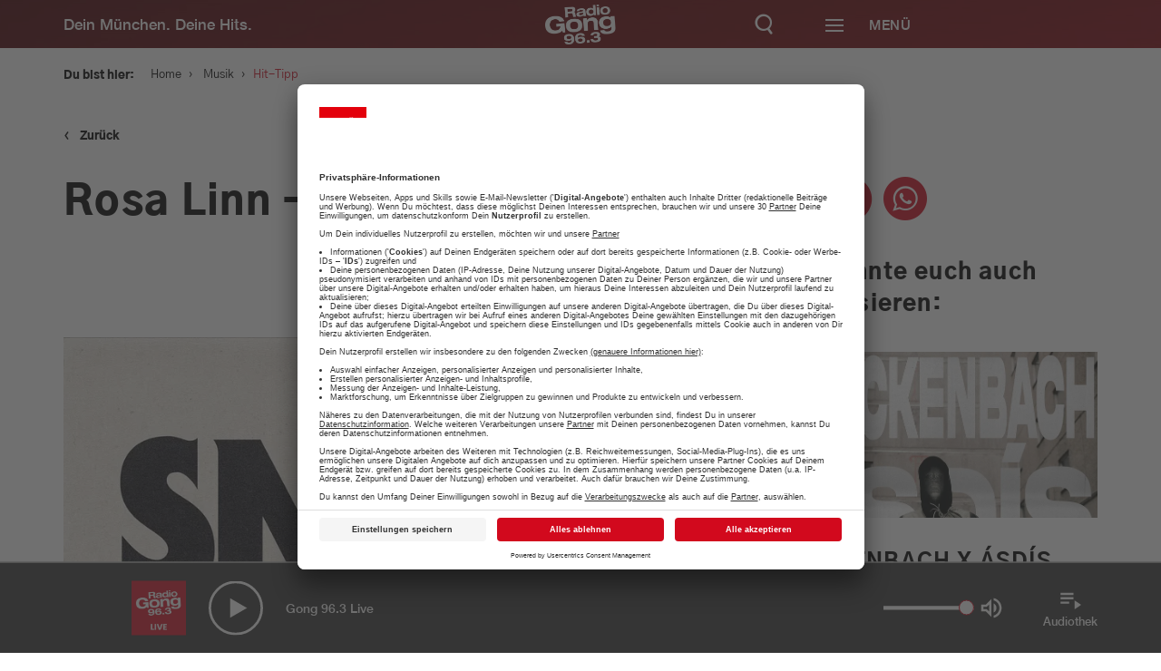

--- FILE ---
content_type: text/html; charset=UTF-8
request_url: https://www.radiogong.de/snap-rosa-linn-song-esc-2022
body_size: 13776
content:

<!doctype html>
<!--[if lt IE 7]>      <html class="no-js lt-ie9 lt-ie8 lt-ie7" lang="de"> <![endif]-->
<!--[if IE 7]>         <html class="no-js lt-ie9 lt-ie8" lang="de"> <![endif]-->
<!--[if IE 8]>         <html class="no-js lt-ie9" lang="de"> <![endif]-->
<!--[if gt IE 8]><!-->
<html class="no-js" lang="de"> <!--<![endif]-->
<head>
    <meta charset="utf-8">
<meta http-equiv="X-UA-Compatible" content="IE=edge,chrome=1">


                
    
<title>Mikes Hit-Tipp: Rosa Linn – Snap</title>



    <meta property="og:title" content="Mikes Hit-Tipp: Rosa Linn – Snap">
    <meta property="og:url" content="https://www.radiogong.de/snap-rosa-linn-song-esc-2022">
    <meta property="og:site_name" content="radiogong.de">

    <meta property="og:image" content="https://www.radiogong.de/_default_upload_bucket/2667343/image-thumb__2667343__gallery-image/SNAP_3.5f9c1096.jpg">
    <meta property="og:image:type" content="image/jpeg">
    <meta property="og:image:width" content="1200">
    <meta property="og:image:height" content="1200">

<meta content="width=device-width, initial-scale=1.0, maximum-scale=1.0, user-scalable=0" name="viewport" />

<link rel="apple-touch-icon" href="apple-touch-icon.png">

    <link rel="apple-touch-icon" sizes="57x57" href="/x-beliebige/favicons/apple-touch-icon-57x57.png">
    <link rel="apple-touch-icon" sizes="60x60" href="/x-beliebige/favicons/apple-touch-icon-60x60.png">
    <link rel="apple-touch-icon" sizes="72x72" href="/x-beliebige/favicons/apple-touch-icon-72x72.png">
    <link rel="apple-touch-icon" sizes="76x76" href="/x-beliebige/favicons/apple-touch-icon-76x76.png">
    <link rel="apple-touch-icon" sizes="114x114" href="/x-beliebige/favicons/apple-touch-icon-114x114.png">
    <link rel="apple-touch-icon" sizes="120x120" href="/x-beliebige/favicons/apple-touch-icon-120x120.png">
    <link rel="apple-touch-icon" sizes="144x144" href="/x-beliebige/favicons/apple-touch-icon-144x144.png">
    <link rel="apple-touch-icon" sizes="152x152" href="/x-beliebige/favicons/apple-touch-icon-152x152.png">
    <link rel="apple-touch-icon" sizes="180x180" href="/x-beliebige/favicons/apple-touch-icon-180x180.png">
    <link rel="icon" type="image/png" href="/x-beliebige/favicons/favicon-32x32.png" sizes="32x32">
    <link rel="icon" type="image/png" href="/x-beliebige/favicons/android-chrome-192x192.png" sizes="192x192">
    <link rel="icon" type="image/png" href="/x-beliebige/favicons/favicon-96x96.png" sizes="96x96">
    <link rel="icon" type="image/png" href="/x-beliebige/favicons/favicon-16x16.png" sizes="16x16">
    <link rel="icon" href="/x-beliebige/favicons/favicon.ico" type="image/x-icon">
    <link rel="manifest" href="/manifest.json">
    <meta name="apple-mobile-web-app-title" content="Gong 96.3">
    <meta name="application-name" content="Gong 96.3">
    <meta name="msapplication-TileColor" content="#FFFFFF">
    <meta name="msapplication-TileImage" content="/x-beliebige/favicons/mstile-144x144.png">
    <meta name="theme-color" content="#AF191D">

<link rel="stylesheet" href="/client/assets/index-7f4d1698.css" />
<link href="/cache-buster-1766054539/libs/libs.min.css" rel="stylesheet" />
<link href="/cache-buster-1766054539/libs/libs.min.css" rel="stylesheet" />
<link href="https://cdnjs.cloudflare.com/ajax/libs/font-awesome/4.4.0/css/font-awesome.min.css" rel="stylesheet" />


    <script id="usercentrics-cmp" data-settings-id="nWH0fQBT" src="https://app.usercentrics.eu/browser-ui/latest/bundle.js" data-tcf-enabled defer></script>
    <meta data-privacy-proxy-server="https://privacy-proxy-server.usercentrics.eu">
    <script type="application/javascript" src="https://privacy-proxy.usercentrics.eu/latest/uc-block.bundle.js"></script>

<script type="text/plain" data-usercentrics="Google Maps" src="https://maps.googleapis.com/maps/api/js?key=AIzaSyD8z9XwtNwNufInSdwnIdfGYiHh1D9OJPA&v=3.exp"></script>
<script src="/cache-buster-1766054539/libs/libs-head.min.js" nonce="UM5yPCxRa4aYPti17zUypQ9i8k0/0Bvo"></script>

    <script type="text/plain" data-usercentrics="INFOnline" src="https://script.ioam.de/iam.js"></script>

    <!-- Quantyoo Integration -->
            <script>
            window.qy_config = window.qy_config || {};
            window.qy_config.view_identifier = 10221; // dynamically set your current page ID here!
            window.Qyjs = function(){(window.QyQ=window.QyQ||[]).push(arguments)};
        </script>
        <script async type="module" src="https://qy.radiogong.de/qyjs/web-gong963-de/modern.js"></script>
        <script async nomodule src="https://qy.radiogong.de/qyjs/web-gong963-de/legacy.js"></script>
    
<script>!function(s,e,t,r){var a=e.createElement("script");a.async=!0;a.src="https://app.masslytics.io/masslytics.js";var c=e.getElementsByTagName("script")[0];c.parentNode.insertBefore(a,c);s.masslyticsApiSubdomain="app";s.masslyticsBrandId="ML-217234";}(window,document);</script>



<style type="text/css">
.weather-wrapper {
    padding: 0 !important;
}

.sticky-header-wrapper .icon-playbutton {
    background-color: #d2091d;
}

.stream-highlight-element {
    position: relative;
    background: #d2091d;
    width: 100%;
    height: 100%;
    display: flex;
    flex-direction: column;
    align-items: center;
    justify-content: center;
    padding-top: 40px;
}

.stream-highlight-element__circle {
    border-radius: 100%;
    position: relative;
    display: flex;
    align-items: center;
    justify-content: center;
    border: 5px solid white;
    width: 60%;
    box-shadow: 0 0 30px rgba(33, 33, 33, 0.35);
    animation: circleAnimation 1s ease-in-out infinite alternate;
    max-width: 180px;
}

.stream-highlight-element__circle:hover {
    animation-play-state: paused;
    cursor: pointer;
}

.stream-highlight-element__circle::before {
    content: '';
    display: inline-block;
    vertical-align: middle;
    padding-top: 100%;
    height: 0;
}

.stream-highlight-element__circle::after {
    content: '';
    position: absolute;
    top: 37.5%;
    left: 0;
    right: 0;
    padding-bottom: 25%;
    background: white;
    clip-path: polygon(40% 0%, 65% 50%, 40% 100%);
}

.stream-highlight-element__link {
    position: absolute;
    width: 100%;
    height: 100%;
}

.stream-highlight-element__text {
    text-align: center;
    color: white;
    padding: 30px 20px;
    
    font-size: 2rem;
    font-family: 'Gothic A1 Medium', sans-serif;
    font-weight: 500;
    line-height: 1.4;
}

.stream-highlight-element__text--mobile {
    display: block;
}

.stream-highlight-element__text--desktop {
    display: none;
}

@media (min-width: 1200px) {
    .stream-highlight-element__circle {
        max-width: unset;
    }

    .stream-highlight-element__text {
        padding: 40px
    }
    
    .stream-highlight-element__text--mobile {
        display: none;
    }

    .stream-highlight-element__text--desktop {
        display: block;
    }
}

@keyframes circleAnimation {
    0% {
        transform: scale(1.0);
        box-shadow: 0 0 30px rgba(33, 33, 33, 0.35);
    }

    100% {
        transform: scale(0.98);
        box-shadow: 0 0 10px rgba(33, 33, 33, 0.75);
    }
}


#branchly-chat-widget-container .chat-bubble-container {
    right: 25px;
    bottom: 110px;
}

@media (min-width: 471px) {
    #branchly-chat-widget-container {
        right: 45px !important;
        bottom: 130px !important;
    }

    #branchly-chat-widget-container .chat-bubble-container {
        right: 25px;
        bottom: 110px;
    }

    #branchly-chat-widget-container .close-widget-button {
        right: 25px;
        bottom: 110px;
    }
}

.branchly-modal {
    display: none;
    position: fixed;
    z-index: 10000;
    left: 0;
    top: 0;
    width: 100%;
    height: 100%;
    background-color: rgba(0, 0, 0, 0.4);
    animation-name: branchlyfadeIn;
    animation-duration: 0.4s;
}

.branchly-modal-content {
    position: fixed;
    top: 0;
    background-color: #fefefe;
    width: 100%;
    animation-name: branchlySlideIn;
    animation-duration: 0.4s;
}

.branchly-modal-close-button {
    color: #000;
    float: right;
    font-size: 28px;
    font-weight: bold;
}

.branchly-modal-close-button:hover,
.branchly-modal-close-button:focus {
    text-decoration: none;
    cursor: pointer;
}

.branchly-modal-header {
    padding: 2px 16px;
    background-color: #5cb85c;
    color: white;
}

.branchly-modal-body {
    padding: 2px 16px;
}

.branchly-modal-footer {
    padding: 2px 16px;
    background-color: #5cb85c;
    color: white;
}

@keyframes branchlySlideIn {
    from {
        top: -300px;
        opacity: 0;
    }
    to {
        top: 0;
        opacity: 1;
    }
}

@keyframes branchlyfadeIn {
    from {
        opacity: 0;
    }
    to {
        opacity: 1;
    }
}
</style>

<script src="https://www.radioadmaker.de/radioadmaker/frontend/assets/radioadmaker.js?token=RAM7936f9fa"></script>

<!-- Google Tag Manager -->
<script>(function(w,d,s,l,i){w[l]=w[l]||[];w[l].push({'gtm.start':
new Date().getTime(),event:'gtm.js'});var f=d.getElementsByTagName(s)[0],
j=d.createElement(s),dl=l!='dataLayer'?'&l='+l:'';j.async=true;j.src=
'https://www.googletagmanager.com/gtm.js?id='+i+dl;f.parentNode.insertBefore(j,f);
})(window,document,'script','dataLayer','GTM-PTMFMMD');</script>
<!-- End Google Tag Manager -->
</head>
<body
    class="default-default   frontend">
<div id="branchly-modal" class="branchly-modal">
    <div class="branchly-modal-content">
        <div class="branchly-modal-body">
            <span class="branchly-modal-close-button">&times;</span>
            <div
                id="branchly-chat-embed-container"
                token="0cc980cb-ff5c-4333-ad06-e1b04a8c6679">
            </div>
        </div>
    </div>
</div>
<div id="loading-indicator" class="hidden">
    <div class="loader"></div>
</div>

        <div id="download-banner-app" class="download-banner-wrapper">
    <div class="download-banner-close"></div>
    <a id="download-banner-href" class="download-banner-href" href="#" target="_blank">
                    <img class="download-banner-image" width="45" height="45" src="/x-beliebige/static-assets/logo-2x.png"
                 alt="Radio Gong 2000 GmbH & Co KG">
                <div class="download-banner-info-text">
            <div class="download-banner-topline">Die Radio Gong App</div>
            <div class="download-banner-subline">Jetzt installieren und entdecken!</div>
        </div>
        <button class="download-banner-cta btn btn-primary">
            ÖFFNEN
        </button>
    </a>
</div>

    <div id="main-navigation-sticky" class="sticky-top-navigation main-navigation-wrapper">
    <div class="sticky-top-navigation-header force-open">
        <div class="container">
            <div class="row">
                <div class="col-xs-12 col-md-12 d-flex">
                    <div class="sticky-top-navigation-header-element slogan-menu hidden-xs">Dein München. Deine Hits.</div>
                    <a href="/" class="sticky-top-navigation-header-element logo">
                                                    <img width="150" height="84" src="/x-beliebige/static-assets/logo-2x.png"
                                 alt="Radio Gong 2000 GmbH & Co KG">
                                            </a>
                    <div class="sticky-top-navigation-header-element">
                        <a class="icon-search-wrapper branchly-modal-open-button">
                            <div class="icon-search"></div>
                        </a>
                        <button class="btn-menu menu-button-wrapper sticky-menu-button-wrapper">
                            <span class="bars">
                                <span class="first"></span>
                                <span class="second"></span>
                                <span class="third"></span>
                            </span>
                            <span class="title">Menü</span>
                        </button>
                    </div>
                </div>
            </div>
        </div>
    </div>
</div>
<div id="main-navigation-static" class="main-navigation-wrapper _hidden-xs _hidden-sm">
    <div class="menu-wrapper row">
        <div class="col-xs-12 main-navigation-wrapper-columns">
            <div class="main-navigation-container">
                <div class="main-navigation-inner-container menu-background">
                    <div class="container">
                        <div class="row">
                            <div class="col-xs-12 col-md-12 d-flex justify-content-between align-items-start">
                                <a href="/" class="logo">
                                                                            <img width="150" height="84"
                                             src="/x-beliebige/static-assets/logo-2x.png"
                                             alt="Radio Gong 2000 GmbH & Co KG">
                                                                    </a>
                                <div class="text-right d-flex justify-content-end align-items-center">
                                    <button class="btn-menu menu-button-wrapper static-menu-button-wrapper">
                                        <span class="bars">
                                            <span class="first active-positive"></span>
                                            <span class="second not-active"></span>
                                            <span class="third active-negative"></span>
                                        </span>
                                        <span class="title">Schließen</span>
                                    </button>
                                </div>
                            </div>
                        </div>
                        <div class="row">
                            <div class="d-flex justify-content-between">
                                <div class="col-md-8 col-xs-12">
                                                
    <nav class="main-navigation clearfix">
    <ul>
                                                                    <li class=" has-children">
                    <a href="/service">
                        <span>
                            Service
                        </span>
                                                    <div class="toggle-submenu"></div>
                                            </a>
                                            <ul>
                                                                                                                                <li class="">
                                        <a id="pimcore-navigation-renderer-menu-34" href="/service/verkehr-und-blitzer">Verkehr und Blitzer</a>
                                    </li>
                                                                                                                                                                <li class="">
                                        <a id="pimcore-navigation-renderer-menu-11081" href="/wetter">Wetter</a>
                                    </li>
                                                                                                                                                                                                                                                                                                                                                        <li class="">
                                        <a id="pimcore-navigation-renderer-menu-14596" title="Was geht am Wochenende: Tipps für euer Wochenende in München" href="/tipps-fuer-euer-wochenende-in-muenchen">Was geht am Wochenende: Tipps für euer Wochenende in München</a>
                                    </li>
                                                                                                                                                                                                                                                                                                                                                        <li class="">
                                        <a id="pimcore-navigation-renderer-menu-10066" href="/jobboerse">Jobbörse</a>
                                    </li>
                                                                                                                                                                <li class="">
                                        <a id="pimcore-navigation-renderer-menu-43" href="/service/news">News</a>
                                    </li>
                                                                                                                                                                <li class="">
                                        <a id="pimcore-navigation-renderer-menu-205" title="Schnee-Service" href="/service/schnee-service">Schnee-Service</a>
                                    </li>
                                                                                                                                                                                                                                                                            </ul>
                                    </li>
                                                                                <li class=" has-children">
                    <a href="/programm">
                        <span>
                            Programm
                        </span>
                                                    <div class="toggle-submenu"></div>
                                            </a>
                                            <ul>
                                                                                                                                <li class="">
                                        <a id="pimcore-navigation-renderer-menu-55" href="/events">Aktionen &amp; Events</a>
                                    </li>
                                                                                                                                                                <li class="">
                                        <a id="pimcore-navigation-renderer-menu-3211" title="Münchens Beste" href="/muenchens-beste-voting-top-10-uebersicht-tipps">Münchens Beste</a>
                                    </li>
                                                                                                                                                                <li class="">
                                        <a id="pimcore-navigation-renderer-menu-54" href="/programm/moderatoren">Moderatoren</a>
                                    </li>
                                                                                                                                                                <li class="">
                                        <a id="pimcore-navigation-renderer-menu-56" href="/programm/sendungen">Sendungen</a>
                                    </li>
                                                                                                                                                                <li class="">
                                        <a id="pimcore-navigation-renderer-menu-3411" href="/programm/empfang">Empfang</a>
                                    </li>
                                                                                                                                                                <li class="">
                                        <a id="pimcore-navigation-renderer-menu-3939" title="Webradio" href="https://radiogong.de/radioplayer/gong-99/index.html">Webradio</a>
                                    </li>
                                                                                                                                                                                                                                                            <li class="">
                                        <a id="pimcore-navigation-renderer-menu-1623" title="Team" href="/programm/team">Team</a>
                                    </li>
                                                                                                                                                                <li class="">
                                        <a id="pimcore-navigation-renderer-menu-7755" title="Podcasts" href="/programm/Podcasts">Podcasts</a>
                                    </li>
                                                                                                                                                                                                                                                                                                                                                                                                                                                                                                                                                                                                                                                                                                                                                        </ul>
                                    </li>
                                                                                <li class=" has-children">
                    <a href="/werbung">
                        <span>
                            Werbung
                        </span>
                                                    <div class="toggle-submenu"></div>
                                            </a>
                                            <ul>
                                                                                                                                <li class="">
                                        <a id="pimcore-navigation-renderer-menu-737" title="Aktuelle Aktionen" href="/werbung/aktuelle-werbeeinbindungen">Aktuelle Aktionen</a>
                                    </li>
                                                                                                                                                                <li class="">
                                        <a id="pimcore-navigation-renderer-menu-14587" title="Gong 96.3 - Mediadaten" href="/werbung/aktuelle-mediadaten">Gong 96.3 - Mediadaten</a>
                                    </li>
                                                                                                                                                                <li class="">
                                        <a id="pimcore-navigation-renderer-menu-2916" title="Gong 96.3 Recruiting" href="/personal">Gong 96.3 Recruiting</a>
                                    </li>
                                                                                                                                                                <li class="">
                                        <a id="pimcore-navigation-renderer-menu-11506" title="Gong 96.3 organisiert Ihr individuelles Event" href="/gong-96-3-organisiert-ihr-individuelles-event">Gong 96.3 organisiert Ihr individuelles Event</a>
                                    </li>
                                                                                                                                                                <li class="">
                                        <a id="pimcore-navigation-renderer-menu-11356" title="RadioADMaker" href="/radio-ad-maker-jetzt-radiospot-einbuchen-werbung-muenchen">RadioADMaker</a>
                                    </li>
                                                                                                                                                                <li class="">
                                        <a id="pimcore-navigation-renderer-menu-741" title="Kundenfeedbacks" href="/werbung/das-sagen-unsere-kunden">Kundenfeedbacks</a>
                                    </li>
                                                                                                                                                                                                                                                            <li class="">
                                        <a id="pimcore-navigation-renderer-menu-8943" title="Gong 96.3 - Ihr Werbepartner" href="/ihr-werbepartner-22">Gong 96.3 - Ihr Werbepartner</a>
                                    </li>
                                                                                                                                                                                </ul>
                                    </li>
                                                                                <li class="active has-children">
                    <a href="/musik-webradio-stream-hit-tipp-top-30-muenchen">
                        <span>
                            Musik
                        </span>
                                                    <div class="toggle-submenu"></div>
                                            </a>
                                            <ul>
                                                                                                                                <li class="">
                                        <a id="pimcore-navigation-renderer-menu-67" title="Webradio" href="/webradio-muenchen-livestream-musik-news-player" target="_blank">Webradio</a>
                                    </li>
                                                                                                                                                                <li class="active">
                                        <a id="pimcore-navigation-renderer-menu-69" class=" active active-trail" href="/musik/hit-tipp">Hit-Tipp</a>
                                    </li>
                                                                                                                                                                <li class="">
                                        <a id="pimcore-navigation-renderer-menu-71" href="/shit-parade-mike-thiel-show-muenchen">Shit-Parade</a>
                                    </li>
                                                                                                                                                                                                                                                            <li class="">
                                        <a id="pimcore-navigation-renderer-menu-2042" title="Die Top 40 ab 4" href="/musik/top40-um-4">Die Top 40 ab 4</a>
                                    </li>
                                                                                                                                                                <li class="">
                                        <a id="pimcore-navigation-renderer-menu-804" href="/musik/musikwunsch">Musikwunsch</a>
                                    </li>
                                                                                                                                                                <li class="">
                                        <a id="pimcore-navigation-renderer-menu-68" href="/musik/playlist">Playlist</a>
                                    </li>
                                                                                                                                                                                                                                                                                                                                                                        </ul>
                                    </li>
                                                                                                                                                                                                                                                                                                                                    </ul>
</nav>

                                </div>
                                <div class="col-md-4 hidden-xs hidden-sm">
                                                                                                                        <div class="menu-item-snippet">
        <div class="background-image">
            <picture >
	<source srcset="/gong/ALT-app-radio-player/27206550/image-thumb__27206550__menu-item-background-image/ea8969476380ab4b24dcc5518c0515b1.a1a9d0c1.webp 1x, /gong/ALT-app-radio-player/27206550/image-thumb__27206550__menu-item-background-image/ea8969476380ab4b24dcc5518c0515b1@2x.a1a9d0c1.webp 2x" width="400" height="266" type="image/webp" />
	<source srcset="/gong/ALT-app-radio-player/27206550/image-thumb__27206550__menu-item-background-image/ea8969476380ab4b24dcc5518c0515b1.a1a9d0c1.png 1x, /gong/ALT-app-radio-player/27206550/image-thumb__27206550__menu-item-background-image/ea8969476380ab4b24dcc5518c0515b1@2x.a1a9d0c1.png 2x" width="400" height="266" type="image/png" />
	<img src="/gong/ALT-app-radio-player/27206550/image-thumb__27206550__menu-item-background-image/ea8969476380ab4b24dcc5518c0515b1.a1a9d0c1.png" width="400" height="266" alt="" loading="lazy" srcset="/gong/ALT-app-radio-player/27206550/image-thumb__27206550__menu-item-background-image/ea8969476380ab4b24dcc5518c0515b1.a1a9d0c1.png 1x, /gong/ALT-app-radio-player/27206550/image-thumb__27206550__menu-item-background-image/ea8969476380ab4b24dcc5518c0515b1@2x.a1a9d0c1.png 2x" />
</picture>

        </div>
        <div class="headline">
            Die neue Radio Gong 96.3 Smartphone-App
        </div>
        <div class="text">
            <p>Alle Aktionen. Der Verkehr und das Wetter für München und viele weitere Funktionen</p>
        </div>
        <div class="btn link">
            <a href="/app-radio-gong-963-muenchen-apple-android" text="mehr erfahren" path="/app-radio-gong-963-muenchen-apple-android" target="_self" internalId="270" internalType="document" linktype="internal">mehr erfahren</a>
        </div>
    </div>

                                                                    </div>
                            </div>
                        </div>
                    </div>
                </div>
            </div>
        </div>
    </div>
</div>


    <div class="main-content-wrapper">
        

            


        
                        
    <section class="header-stage slider">
        <div class="slider-column-wrapper">
            




        </div>
    </section>
    <div class="container container-xl single-container">
        <div class="row">
            <div class="col-md-12 _content-background">
                <div class="breadcrumbs">
                    <label>Du bist hier:</label>
                    <nav class="breadcrumb-navigation">
    <a href="/">Home</a><span class="sep">›</span>

                    
                
        <a id="pimcore-navigation-renderer-breadcrumbs-17" class=" main active active-trail" href="/musik-webradio-stream-hit-tipp-top-30-muenchen">Musik</a><span class="sep">›</span>Hit-Tipp
    </nav>
                </div>

                <div class="back-to-overview__wrapper">
    <a class="back-to-overview" title="Zurück" href="/musik/hit-tipp"><span class="back-to-overview__arrow-left">‹</span> Zurück</a>
</div>

                <div class="row">
                    <div class="col-xs-12 col-md-8 col-lg-7 main-content-container">
                        <h1>Rosa Linn – Snap</h1>
                        <div class="subline"></div>

                        <div class="content-area">
                            



                                    <div class="pimcore_area_content-header-image pimcore_area_content ">
            
                                    
    

<div class="content-header-image-brick brick">
                        <a class="fancybox" rel="gallery" href="/_default_upload_bucket/2667340/image-thumb__2667340__gallery-image/SNAP.5f9c1096.jpg" data-infonlinecode="hit-tipp" >
                <picture >
	<source srcset="/_default_upload_bucket/2667340/image-thumb__2667340__header-image/SNAP.d957b2b2.webp 1x, /_default_upload_bucket/2667340/image-thumb__2667340__header-image/SNAP@2x.d957b2b2.webp 2x" width="750" height="750" type="image/webp" />
	<source srcset="/_default_upload_bucket/2667340/image-thumb__2667340__header-image/SNAP.d957b2b2.jpg 1x, /_default_upload_bucket/2667340/image-thumb__2667340__header-image/SNAP@2x.d957b2b2.jpg 2x" width="750" height="750" type="image/jpeg" />
	<img src="/_default_upload_bucket/2667340/image-thumb__2667340__header-image/SNAP.d957b2b2.jpg" width="750" height="750" alt="" loading="lazy" srcset="/_default_upload_bucket/2667340/image-thumb__2667340__header-image/SNAP.d957b2b2.jpg 1x, /_default_upload_bucket/2667340/image-thumb__2667340__header-image/SNAP@2x.d957b2b2.jpg 2x" />
</picture>

            </a>
            <div class="popup-icon"></div>
                        </div>

                
                            </div>
                    




                                    <div class="pimcore_area_wysiwyg pimcore_area_content ">
            
                                    


<section class="area-wysiwyg brick">

    
        <p><strong>Die armenische Musikerin, Songwriterin und Produzentin ROSA LINN veröffentlicht ihre wunderschöne Indie-Pop Single „SNAP“ neu fürs Radio.</strong><br />
<br />
Rosa sagt, der Song sei eine Reise in ihre innere Welt, eine persönliche Geschichte, mit der sich jeder identifizieren kann: "Ich glaube, wir waren alle schon einmal an einem Punkt, an dem wir das Gefühl hatten, dass es keinen Ausweg mehr gibt und die ganze Welt um uns herum zusammenbricht. Man beginnt alles infrage zu stellen, auch sich selbst. Ich war auch schon an diesem Punkt. Und mir wurde klar, dass ich die Kraft hatte, meine Wirklichkeit zu gestalten - ich musste mir nur selbst aus dem Weg gehen und inneren Frieden finden. Es geht vor allem um Selbstliebe und darum, zu akzeptieren, dass man genug ist. Das Schreiben von "Snap" war eine Art Therapie für mich, und ich hoffe, dass es das auch für andere sein kann, die ebenfalls schwere Zeiten durchmachen."</p>

<h3><strong><u>Song-Facts im Überblick:</u></strong></h3>

<ul>
	<li>
	<p>"Snap" war Armeniens Beitrag zum Eurovision Song Contest 2022&nbsp;</p>
	</li>
	<li>
	<p>Das Mixing und Mastering übernahm der Grammy-Gewinner Tony Maseratti, der mit Aretha Franklin, Beyoncé, Sia, Selena Gomez, Cher, Lady Gaga und anderen weltbekannten Künstlern zusammengearbeitet hat.</p>
	</li>
	<li>
	<p>Der Song folgt auf ihre Debütsingle "King" (1 Mio. Streams), bei der die amerikanische Popsängerin Kiiara mitgewirkt hat</p>
	</li>
	<li>
	<p>Rosa Linn ist die erste armenische Künstlerin, die bei einem amerikanischen Label („Nvak“) gesignt ist</p>
	</li>
	<li>
	<p>Sie hat 5 Mio Streams weltweit</p>
	</li>
	<li>
	<p>Top 10 Spotify Viral Top 50 Germany,&nbsp;int. Pressefeatures u.a. Billboard oder The Guardian</p>
	</li>
</ul>

    
    
</section>

                
                            </div>
                    




                                    <div class="pimcore_area_video pimcore_area_content ">
            
                                    <section class="area-video">

    <div id="pimcore_video_content-area:3.video" class="pimcore_editable_video ">
            <iframe width="100%" height="380" src="https://www.youtube-nocookie.com/embed/Lo4_K4relMg?wmode=transparent" title="YouTube video" allow="fullscreen" data-type="pimcore_video_editable"></iframe>
        </div>

</section>

                
                            </div>
                    




                                    <div class="pimcore_area_wysiwyg pimcore_area_content ">
            
                                    


<section class="area-wysiwyg brick">

    
        <p style="text-align: right;"><span style="font-size:11px;">05.09.2022</span></p>

    
    
</section>

                
                            </div>
                    

                            
<div class="social-share-buttons hidden-md hidden-lg">
    <div class="social-share-buttons-wrapper">
        <a class="back-to-overview" data-toggle="tooltip" data-placement="right" title="Zurück" href="/musik/hit-tipp"></a>

                <a class="facebook-share-button" href="https://www.facebook.com/sharer/sharer.php?u=http://www.radiogong.de/snap-rosa-linn-song-esc-2022" target="_blank"></a>

                <a class="twitter-share-gong-button" href="https://twitter.com/intent/tweet?text=Mikes Hit-Tipp: Rosa Linn – Snap&url=http%3A%2F%2Fwww.radiogong.de%2Fsnap-rosa-linn-song-esc-2022" target="_blank"></a>

                <a class="whatsapp-share-button" href="whatsapp://send?text=Mikes%20Hit-Tipp%3A%20Rosa%20Linn%20%E2%80%93%20Snap http://www.radiogong.de/snap-rosa-linn-song-esc-2022" target="_blank"></a>
    </div>
</div>
                        </div>
                    </div>
                    <div class="col-xs-12 col-md-4 col-lg-offset-1 col-lg-4">
                        <div class="sidebar">
                            
<div class="social-share-buttons hidden-xs hidden-sm static _scroll-fixed">
    <div class="social-share-buttons-wrapper">
        <a class="back-to-overview" data-toggle="tooltip" data-placement="right" title="Zurück" href="/musik/hit-tipp"></a>

                <a class="facebook-share-button" href="https://www.facebook.com/sharer/sharer.php?u=http://www.radiogong.de/snap-rosa-linn-song-esc-2022" target="_blank"></a>

                <a class="twitter-share-gong-button" href="https://twitter.com/intent/tweet?text=Mikes Hit-Tipp: Rosa Linn – Snap&url=http%3A%2F%2Fwww.radiogong.de%2Fsnap-rosa-linn-song-esc-2022" target="_blank"></a>

                <a class="whatsapp-share-button" href="whatsapp://send?text=Mikes%20Hit-Tipp%3A%20Rosa%20Linn%20%E2%80%93%20Snap http://www.radiogong.de/snap-rosa-linn-song-esc-2022" target="_blank"></a>
    </div>
</div>
                                        <h2>Das könnte euch auch interessieren:</h2>
                
                    
    <a class="teaser-sidebar" href="/musik/hit-tipp/asdis-glockenbach-dirty-dancing">
    <span class="teaser-sidebar-inner-wrapper">
                                <div class="teaser-image">
                <picture >
	<source srcset="/x-beliebige/content/musik/hit-tipp/2658595/image-thumb__2658595__tile-4/asdis-diry%20dancing.36c1dfb7.webp 1x, /x-beliebige/content/musik/hit-tipp/2658595/image-thumb__2658595__tile-4/asdis-diry%20dancing@2x.36c1dfb7.webp 2x" width="767" height="390" type="image/webp" />
	<source srcset="/x-beliebige/content/musik/hit-tipp/2658595/image-thumb__2658595__tile-4/asdis-diry%20dancing.36c1dfb7.jpg 1x, /x-beliebige/content/musik/hit-tipp/2658595/image-thumb__2658595__tile-4/asdis-diry%20dancing@2x.36c1dfb7.jpg 2x" width="767" height="390" type="image/jpeg" />
	<img src="/x-beliebige/content/musik/hit-tipp/2658595/image-thumb__2658595__tile-4/asdis-diry%20dancing.36c1dfb7.jpg" width="767" height="390" alt="" loading="lazy" srcset="/x-beliebige/content/musik/hit-tipp/2658595/image-thumb__2658595__tile-4/asdis-diry%20dancing.36c1dfb7.jpg 1x, /x-beliebige/content/musik/hit-tipp/2658595/image-thumb__2658595__tile-4/asdis-diry%20dancing@2x.36c1dfb7.jpg 2x" />
</picture>

            </div>
                <div class="teaser-headline">
            GLOCKENBACH x ÁSDÍS „Dirty Dancing“
        </div>
                <div class="teaser-text">
            Mikes Hit-Tipp
        </div>
    </span>
    </a>


            
                    
    <a class="teaser-sidebar" href="/hold-me-closer-elton-john-britney-spears">
    <span class="teaser-sidebar-inner-wrapper">
                                <div class="teaser-image">
                <picture >
	<source srcset="/_default_upload_bucket/2666233/image-thumb__2666233__tile-4/Elton%20Britney_2.69ccb70f.webp 1x, /_default_upload_bucket/2666233/image-thumb__2666233__tile-4/Elton%20Britney_2@2x.69ccb70f.webp 2x" width="767" height="390" type="image/webp" />
	<source srcset="/_default_upload_bucket/2666233/image-thumb__2666233__tile-4/Elton%20Britney_2.69ccb70f.jpg 1x, /_default_upload_bucket/2666233/image-thumb__2666233__tile-4/Elton%20Britney_2@2x.69ccb70f.jpg 2x" width="767" height="390" type="image/jpeg" />
	<img src="/_default_upload_bucket/2666233/image-thumb__2666233__tile-4/Elton%20Britney_2.69ccb70f.jpg" width="767" height="390" alt="" loading="lazy" srcset="/_default_upload_bucket/2666233/image-thumb__2666233__tile-4/Elton%20Britney_2.69ccb70f.jpg 1x, /_default_upload_bucket/2666233/image-thumb__2666233__tile-4/Elton%20Britney_2@2x.69ccb70f.jpg 2x" />
</picture>

            </div>
                <div class="teaser-headline">
            Elton John &amp; Britney Spears – Hold me closer
        </div>
                <div class="teaser-text">
            Mikes Hit-Tipp
        </div>
    </span>
    </a>


            
                    
    <a class="teaser-sidebar" href="/musik/hit-tipp/Ava%20Max-Maybe%20You%27re%20The%20Problem">
    <span class="teaser-sidebar-inner-wrapper">
                                <div class="teaser-image">
                <picture >
	<source srcset="/08_PROGRAMM/service-themen/2652707/image-thumb__2652707__tile-4/AVA%20MAX.946c0684.webp 1x, /08_PROGRAMM/service-themen/2652707/image-thumb__2652707__tile-4/AVA%20MAX@2x.946c0684.webp 2x" width="767" height="390" type="image/webp" />
	<source srcset="/08_PROGRAMM/service-themen/2652707/image-thumb__2652707__tile-4/AVA%20MAX.946c0684.jpg 1x, /08_PROGRAMM/service-themen/2652707/image-thumb__2652707__tile-4/AVA%20MAX@2x.946c0684.jpg 2x" width="767" height="390" type="image/jpeg" />
	<img src="/08_PROGRAMM/service-themen/2652707/image-thumb__2652707__tile-4/AVA%20MAX.946c0684.jpg" width="767" height="390" alt="" loading="lazy" srcset="/08_PROGRAMM/service-themen/2652707/image-thumb__2652707__tile-4/AVA%20MAX.946c0684.jpg 1x, /08_PROGRAMM/service-themen/2652707/image-thumb__2652707__tile-4/AVA%20MAX@2x.946c0684.jpg 2x" />
</picture>

            </div>
                <div class="teaser-headline">
            AVA MAX - Maybe You&#039;re The Problem
        </div>
                <div class="teaser-text">
            
        </div>
    </span>
    </a>


                            </div>
                    </div>
                </div>

            </div>
        </div>
    </div>

    
    </div>
    <footer>
    <div class="container-diagonal bg-white"></div>
    <div class="first-row"></div>
    <div class="middle-row">
                <div class="container container-xl footer-snippet-container">
    <div class="row _middle-row">
                    <div class="col-xs-12 col-sm-6 col-md-3">
                                <h3><a href="/unternehmen" text="Unternehmen" path="/unternehmen" target="_self" internalId="22" internalType="document" linktype="internal">Unternehmen</a></h3>

                                    <ul class="footer-nav">
                                                    <li><a href="/unternehmen/kontakt">Kontakt</a>
                            </li>
                                                    <li><a href="/unternehmen/jobs">Jobs</a>
                            </li>
                                                    <li><a href="/unternehmen/empfang">Sendeempfang</a>
                            </li>
                                                    <li><a href="/unternehmen/ueber-uns">Über uns</a>
                            </li>
                                            </ul>
                            </div>
                            <div class="col-xs-12 col-sm-6 col-md-3">
                                        <h3></h3>

                                            <ul class="footer-nav">
                                                    </ul>
                                    </div>
                                    <div class="col-xs-12 col-sm-6 col-md-3">
                                                <h3>Barrierefreiheit: Wir arbeiten derzeit aktiv daran, unsere Website barrierefrei zu gestalten - gemäß den Anforderungen des Barrierefreiheitsstärkungsgesetzes. Wenn Sie auf Barrieren stoßen oder Unterstützung benötigen, kontaktieren Sie uns gerne. </h3>

                        <div class="contact">
                            <div class="hotline-wrapper">
                                <span class="icon icon-phone_m"><svg class="icon-phone_m"><use xlink:href="/static/images/symbol-defs.svg#icon-phone_m"></use></svg></span>
                                <div class="hotline">
                                    Studio-Hotline<br>
                                    <a href='tel: 08938383838' >(089) 38 38 38 38</a>
                                </div>
                            </div>
                            <div class="email-wrapper">
                                <a href="mailto:info@radiogong.de">
                                    <span class="icon icon-mail_m"><svg class="icon-mail_m"><use xlink:href="/static/images/symbol-defs.svg#icon-mail_m"></use></svg></span>
                                    <div class="email">
                                        info@radiogong.de
                                    </div>
                                </a>
                            </div>
                        </div>
                    </div>

                                            <div class="col-xs-12 col-sm-6 col-md-3">
                                                        <h3></h3>

                                                            <div class="social-nav-wrapper">
    <ul class="social-nav">
        <li class="icon-facebook">
            <a target="_blank" class="icon-icomoon-icons-signet-facebook" href="https://www.facebook.com/radiogong96.3">
                <span class="icon icon-facebook_m"><svg class="icon-facebook_m"><use xlink:href="/static/images/symbol-defs.svg#icon-facebook_m"></use></svg></span>
            </a>
        </li>
        <li class="icon-instagram">
            <a target="_blank" class="icon-icomoon-icons-signet-instagram" href="https://www.instagram.com/gong96.3/">
                <span class="icon icon-instagram_m"><svg class="icon-instagram_m"><use xlink:href="/static/images/symbol-defs.svg#icon-instagram_m"></use></svg></span>
            </a>
        </li>
        <li class="icon-twitter">
            <a target="_blank" class="icon-icomoon-icons-signet-twitter" href="http://www.twitter.com/gong963">
                <span class="icon icon-twitter_m"><svg class="icon-twitter_m"><use xlink:href="/static/images/symbol-defs.svg#icon-twitter_m"></use></svg></span>
            </a>
        </li>
    </ul>
</div>

                                                    </div>
                    </div>
                </div>

    </div>
    <div class="last-row">
        <div class="container container-xl">
            <div class="row">
                <div class="col-xs-12">
                    <nav class="footer-navigation">
    <nav class="top-navigation">
                                
            <ul>
    <li>
        <a id="pimcore-navigation-renderer-menu-92" title="Impressum" class=" main" href="/footer-links/impressum">Impressum</a>
    </li>
    <li>
        <a id="pimcore-navigation-renderer-menu-94" class=" main" href="/footer-links/datenschutz">Datenschutz</a>
    </li>
    <li>
        <a id="pimcore-navigation-renderer-menu-95" class=" main" href="/footer-links/agb">AGB</a>
    </li>
    <li>
        <a id="pimcore-navigation-renderer-menu-8620" class=" main" href="/kommentarrichtlinien">kommentarrichtlinien</a>
    </li>
</ul>
            </nav>
</nav>

                </div>
            </div>
        </div>
    </div>
</footer>
    <div class="back-to-top-wrapper">
        <button class="back-to-top"></button>
    </div>
    <div id="outdated"></div>

<script src="/cache-buster-1766054539/libs/libs-bottom.min.js" nonce="UM5yPCxRa4aYPti17zUypQ9i8k0/0Bvo"></script>

<script type="text/plain" data-usercentrics="Google Maps" src="/client/assets/richmarker-patched-34374477.js"></script>

<script src="/cache-buster-1766054539/libs/libs-bottom.min.js" nonce="UM5yPCxRa4aYPti17zUypQ9i8k0/0Bvo"></script><script src="/cache-buster-1766054722/client/assets/main-78e1bec1.js" nonce="UM5yPCxRa4aYPti17zUypQ9i8k0/0Bvo"></script>

<script>
    jQuery(document).ready(function () {
        outdatedBrowser({
            bgColor: '#f25648',
            color: '#ffffff',
            lowerThan: 'transform',
            languagePath: '/vendor/outdatedbrowser-1.1.0/lang/de.html'
        });
    });
</script>

<script>
    const modal = document.getElementById("branchly-modal");
    const openButtons = document.querySelectorAll(".branchly-modal-open-button");
    const closeButton = document.querySelector(".branchly-modal-close-button");

    for (let i = 0; i < openButtons.length; i++) {
        openButtons[i].addEventListener("click", () => {
            modal.style.display = "block";
        });
    }

    closeButton.addEventListener("click", () => {
        modal.style.display = "none";
    });

    window.addEventListener("click", (event) => {
        if (event.target === modal) {
            modal.style.display = "none";
        }
    });
</script>

<script type="module" src="https://chat-widget.branchly.io/assets/index.js"></script>
<script type="module" src="https://chat-embed.branchly.io/assets/index.js"></script>
        <!-- SZM VERSION="2.0" -->
    <script type="text/plain" data-usercentrics="INFOnline">
        setTimeout(function(){ // fix fo uc cmp v2
            var iam_data = {
                "st":"radiogog", // site/domain
                "cp":"hit-tipp", // code
                "sv":"ke", // Es wird keine Befragungseinladung ausgeliefert.
                "co":"", // comment
                "sc":"yes"
            };
            iom.c(iam_data, 1);
        }, 500);
    </script>
    <!--/SZM -->
    
<div
    id="branchly-chat-widget-container"
    style="z-index: 999999"
    token="0cc980cb-ff5c-4333-ad06-e1b04a8c6679">
</div>
    
                


    <div class="radio-player-wrapper">
        <div class="radio-player-audiothek--background hidden"></div>
        <div class="radio-player-audiothek--container container hidden">
            <div class="radio-player-audiothek--close-icon"></div>
                            <div class="radio-player-object radio-player-audiothek--radio-element"
                     data-audioSource="https://radiogong-live.cast.addradio.de/radiogong/live/mp3/high?ar-distributor=f0b7"
                     data-radioId="00"
                     data-radioName="Gong 96.3 Live "
                >
                    <div class="radio-player-audiothek--radio-element-img">
                        <picture >
	<source srcset="/08_PROGRAMM/musik/Streams/NEU%20Gong%20Live%20und%20Ingolstadt/27254924/image-thumb__27254924__streams-slider/Gong%2096.3_LIVE_2200x2200~-~media--9a2dd926--query.f45e6325.webp 1x, /08_PROGRAMM/musik/Streams/NEU%20Gong%20Live%20und%20Ingolstadt/27254924/image-thumb__27254924__streams-slider/Gong%2096.3_LIVE_2200x2200~-~media--9a2dd926--query@2x.f45e6325.webp 2x" media="(min-width: 1200px)" width="385" height="385" type="image/webp" />
	<source srcset="/08_PROGRAMM/musik/Streams/NEU%20Gong%20Live%20und%20Ingolstadt/27254924/image-thumb__27254924__streams-slider/Gong%2096.3_LIVE_2200x2200~-~media--9a2dd926--query.f45e6325.png 1x, /08_PROGRAMM/musik/Streams/NEU%20Gong%20Live%20und%20Ingolstadt/27254924/image-thumb__27254924__streams-slider/Gong%2096.3_LIVE_2200x2200~-~media--9a2dd926--query@2x.f45e6325.png 2x" media="(min-width: 1200px)" width="385" height="385" type="image/png" />
	<source srcset="/08_PROGRAMM/musik/Streams/NEU%20Gong%20Live%20und%20Ingolstadt/27254924/image-thumb__27254924__streams-slider/Gong%2096.3_LIVE_2200x2200.7fe2972c.webp 1x, /08_PROGRAMM/musik/Streams/NEU%20Gong%20Live%20und%20Ingolstadt/27254924/image-thumb__27254924__streams-slider/Gong%2096.3_LIVE_2200x2200@2x.7fe2972c.webp 2x" width="250" height="250" type="image/webp" />
	<source srcset="/08_PROGRAMM/musik/Streams/NEU%20Gong%20Live%20und%20Ingolstadt/27254924/image-thumb__27254924__streams-slider/Gong%2096.3_LIVE_2200x2200.7fe2972c.png 1x, /08_PROGRAMM/musik/Streams/NEU%20Gong%20Live%20und%20Ingolstadt/27254924/image-thumb__27254924__streams-slider/Gong%2096.3_LIVE_2200x2200@2x.7fe2972c.png 2x" width="250" height="250" type="image/png" />
	<img src="/08_PROGRAMM/musik/Streams/NEU%20Gong%20Live%20und%20Ingolstadt/27254924/image-thumb__27254924__streams-slider/Gong%2096.3_LIVE_2200x2200.7fe2972c.png" width="250" height="250" alt="" loading="lazy" srcset="/08_PROGRAMM/musik/Streams/NEU%20Gong%20Live%20und%20Ingolstadt/27254924/image-thumb__27254924__streams-slider/Gong%2096.3_LIVE_2200x2200.7fe2972c.png 1x, /08_PROGRAMM/musik/Streams/NEU%20Gong%20Live%20und%20Ingolstadt/27254924/image-thumb__27254924__streams-slider/Gong%2096.3_LIVE_2200x2200@2x.7fe2972c.png 2x" />
</picture>

                    </div>
                    <div class="radio-player-audiothek--radio-element-title">
                        Gong 96.3 Live 
                    </div>
                    <div class="radio-player-audiothek--radio-element-desc">
                        Gong 963 - Dein München. Deine Hits. 
                    </div>
                </div>
                            <div class="radio-player-object radio-player-audiothek--radio-element"
                     data-audioSource="https://radiogong-channel04.cast.addradio.de/radiogong/channel04/mp3/high?ar-distributor=f0b7"
                     data-radioId="03"
                     data-radioName="089Kult"
                >
                    <div class="radio-player-audiothek--radio-element-img">
                        <picture >
	<source srcset="/11_089%20KULT/089Kult%20Logos/27215698/image-thumb__27215698__streams-slider/089Kult_Logo~-~media--9a2dd926--query.dd7746d6.webp 1x, /11_089%20KULT/089Kult%20Logos/27215698/image-thumb__27215698__streams-slider/089Kult_Logo~-~media--9a2dd926--query@2x.dd7746d6.webp 2x" media="(min-width: 1200px)" width="385" height="385" type="image/webp" />
	<source srcset="/11_089%20KULT/089Kult%20Logos/27215698/image-thumb__27215698__streams-slider/089Kult_Logo~-~media--9a2dd926--query.dd7746d6.jpg 1x, /11_089%20KULT/089Kult%20Logos/27215698/image-thumb__27215698__streams-slider/089Kult_Logo~-~media--9a2dd926--query@2x.dd7746d6.jpg 2x" media="(min-width: 1200px)" width="385" height="385" type="image/jpeg" />
	<source srcset="/11_089%20KULT/089Kult%20Logos/27215698/image-thumb__27215698__streams-slider/089Kult_Logo.e4b6f353.webp 1x, /11_089%20KULT/089Kult%20Logos/27215698/image-thumb__27215698__streams-slider/089Kult_Logo@2x.e4b6f353.webp 2x" width="250" height="250" type="image/webp" />
	<source srcset="/11_089%20KULT/089Kult%20Logos/27215698/image-thumb__27215698__streams-slider/089Kult_Logo.e4b6f353.jpg 1x, /11_089%20KULT/089Kult%20Logos/27215698/image-thumb__27215698__streams-slider/089Kult_Logo@2x.e4b6f353.jpg 2x" width="250" height="250" type="image/jpeg" />
	<img src="/11_089%20KULT/089Kult%20Logos/27215698/image-thumb__27215698__streams-slider/089Kult_Logo.e4b6f353.jpg" width="250" height="250" alt="" loading="lazy" srcset="/11_089%20KULT/089Kult%20Logos/27215698/image-thumb__27215698__streams-slider/089Kult_Logo.e4b6f353.jpg 1x, /11_089%20KULT/089Kult%20Logos/27215698/image-thumb__27215698__streams-slider/089Kult_Logo@2x.e4b6f353.jpg 2x" />
</picture>

                    </div>
                    <div class="radio-player-audiothek--radio-element-title">
                        089Kult
                    </div>
                    <div class="radio-player-audiothek--radio-element-desc">
                        089 Kult - die besten Kulthits für München
                    </div>
                </div>
                            <div class="radio-player-object radio-player-audiothek--radio-element"
                     data-audioSource="https://radiogong-channel18.cast.addradio.de/radiogong/channel18/mp3/high"
                     data-radioId="18"
                     data-radioName="Gong 96.3 Just Music "
                >
                    <div class="radio-player-audiothek--radio-element-img">
                        <picture >
	<source srcset="/08_PROGRAMM/musik/Streams/NEU%20ab%20September%202025/NEU%20ab%20September%202025%20quadrat/27247553/image-thumb__27247553__streams-slider/Gong%2096.3_Just%20Music_600x600~-~media--9a2dd926--query.cc3a159e.webp 1x, /08_PROGRAMM/musik/Streams/NEU%20ab%20September%202025/NEU%20ab%20September%202025%20quadrat/27247553/image-thumb__27247553__streams-slider/Gong%2096.3_Just%20Music_600x600~-~media--9a2dd926--query@2x.cc3a159e.webp 2x" media="(min-width: 1200px)" width="385" height="385" type="image/webp" />
	<source srcset="/08_PROGRAMM/musik/Streams/NEU%20ab%20September%202025/NEU%20ab%20September%202025%20quadrat/27247553/image-thumb__27247553__streams-slider/Gong%2096.3_Just%20Music_600x600~-~media--9a2dd926--query.cc3a159e.png 1x, /08_PROGRAMM/musik/Streams/NEU%20ab%20September%202025/NEU%20ab%20September%202025%20quadrat/27247553/image-thumb__27247553__streams-slider/Gong%2096.3_Just%20Music_600x600~-~media--9a2dd926--query@2x.cc3a159e.png 2x" media="(min-width: 1200px)" width="385" height="385" type="image/png" />
	<source srcset="/08_PROGRAMM/musik/Streams/NEU%20ab%20September%202025/NEU%20ab%20September%202025%20quadrat/27247553/image-thumb__27247553__streams-slider/Gong%2096.3_Just%20Music_600x600.60168ff9.webp 1x, /08_PROGRAMM/musik/Streams/NEU%20ab%20September%202025/NEU%20ab%20September%202025%20quadrat/27247553/image-thumb__27247553__streams-slider/Gong%2096.3_Just%20Music_600x600@2x.60168ff9.webp 2x" width="250" height="250" type="image/webp" />
	<source srcset="/08_PROGRAMM/musik/Streams/NEU%20ab%20September%202025/NEU%20ab%20September%202025%20quadrat/27247553/image-thumb__27247553__streams-slider/Gong%2096.3_Just%20Music_600x600.60168ff9.png 1x, /08_PROGRAMM/musik/Streams/NEU%20ab%20September%202025/NEU%20ab%20September%202025%20quadrat/27247553/image-thumb__27247553__streams-slider/Gong%2096.3_Just%20Music_600x600@2x.60168ff9.png 2x" width="250" height="250" type="image/png" />
	<img src="/08_PROGRAMM/musik/Streams/NEU%20ab%20September%202025/NEU%20ab%20September%202025%20quadrat/27247553/image-thumb__27247553__streams-slider/Gong%2096.3_Just%20Music_600x600.60168ff9.png" width="250" height="250" alt="" loading="lazy" srcset="/08_PROGRAMM/musik/Streams/NEU%20ab%20September%202025/NEU%20ab%20September%202025%20quadrat/27247553/image-thumb__27247553__streams-slider/Gong%2096.3_Just%20Music_600x600.60168ff9.png 1x, /08_PROGRAMM/musik/Streams/NEU%20ab%20September%202025/NEU%20ab%20September%202025%20quadrat/27247553/image-thumb__27247553__streams-slider/Gong%2096.3_Just%20Music_600x600@2x.60168ff9.png 2x" />
</picture>

                    </div>
                    <div class="radio-player-audiothek--radio-element-title">
                        Gong 96.3 Just Music 
                    </div>
                    <div class="radio-player-audiothek--radio-element-desc">
                        Hier gibt’s nonstop die besten aktuellen Hits ausm Radio.
                    </div>
                </div>
                            <div class="radio-player-object radio-player-audiothek--radio-element"
                     data-audioSource="https://radiogong-channel17.cast.addradio.de/radiogong/channel17/mp3/high"
                     data-radioId="17"
                     data-radioName="München 24/7 - Der Gong 96.3 Newschannel"
                >
                    <div class="radio-player-audiothek--radio-element-img">
                        <picture >
	<source srcset="/08_PROGRAMM/musik/Streams/NEU%20ab%20September%202025/NEU%20ab%20September%202025%20quadrat/27247556/image-thumb__27247556__streams-slider/Gong%2096.3_M%C3%BCnchen%2024_7_600x600~-~media--9a2dd926--query.161a2e86.webp 1x, /08_PROGRAMM/musik/Streams/NEU%20ab%20September%202025/NEU%20ab%20September%202025%20quadrat/27247556/image-thumb__27247556__streams-slider/Gong%2096.3_M%C3%BCnchen%2024_7_600x600~-~media--9a2dd926--query@2x.161a2e86.webp 2x" media="(min-width: 1200px)" width="385" height="385" type="image/webp" />
	<source srcset="/08_PROGRAMM/musik/Streams/NEU%20ab%20September%202025/NEU%20ab%20September%202025%20quadrat/27247556/image-thumb__27247556__streams-slider/Gong%2096.3_M%C3%BCnchen%2024_7_600x600~-~media--9a2dd926--query.161a2e86.png 1x, /08_PROGRAMM/musik/Streams/NEU%20ab%20September%202025/NEU%20ab%20September%202025%20quadrat/27247556/image-thumb__27247556__streams-slider/Gong%2096.3_M%C3%BCnchen%2024_7_600x600~-~media--9a2dd926--query@2x.161a2e86.png 2x" media="(min-width: 1200px)" width="385" height="385" type="image/png" />
	<source srcset="/08_PROGRAMM/musik/Streams/NEU%20ab%20September%202025/NEU%20ab%20September%202025%20quadrat/27247556/image-thumb__27247556__streams-slider/Gong%2096.3_M%C3%BCnchen%2024_7_600x600.dec358a9.webp 1x, /08_PROGRAMM/musik/Streams/NEU%20ab%20September%202025/NEU%20ab%20September%202025%20quadrat/27247556/image-thumb__27247556__streams-slider/Gong%2096.3_M%C3%BCnchen%2024_7_600x600@2x.dec358a9.webp 2x" width="250" height="250" type="image/webp" />
	<source srcset="/08_PROGRAMM/musik/Streams/NEU%20ab%20September%202025/NEU%20ab%20September%202025%20quadrat/27247556/image-thumb__27247556__streams-slider/Gong%2096.3_M%C3%BCnchen%2024_7_600x600.dec358a9.png 1x, /08_PROGRAMM/musik/Streams/NEU%20ab%20September%202025/NEU%20ab%20September%202025%20quadrat/27247556/image-thumb__27247556__streams-slider/Gong%2096.3_M%C3%BCnchen%2024_7_600x600@2x.dec358a9.png 2x" width="250" height="250" type="image/png" />
	<img src="/08_PROGRAMM/musik/Streams/NEU%20ab%20September%202025/NEU%20ab%20September%202025%20quadrat/27247556/image-thumb__27247556__streams-slider/Gong%2096.3_M%C3%BCnchen%2024_7_600x600.dec358a9.png" width="250" height="250" alt="" loading="lazy" srcset="/08_PROGRAMM/musik/Streams/NEU%20ab%20September%202025/NEU%20ab%20September%202025%20quadrat/27247556/image-thumb__27247556__streams-slider/Gong%2096.3_M%C3%BCnchen%2024_7_600x600.dec358a9.png 1x, /08_PROGRAMM/musik/Streams/NEU%20ab%20September%202025/NEU%20ab%20September%202025%20quadrat/27247556/image-thumb__27247556__streams-slider/Gong%2096.3_M%C3%BCnchen%2024_7_600x600@2x.dec358a9.png 2x" />
</picture>

                    </div>
                    <div class="radio-player-audiothek--radio-element-title">
                        München 24/7 - Der Gong 96.3 Newschannel
                    </div>
                    <div class="radio-player-audiothek--radio-element-desc">
                        Rund um die Uhr informiert: Das erste Nachrichten-Webradio für München
                    </div>
                </div>
                            <div class="radio-player-object radio-player-audiothek--radio-element"
                     data-audioSource="https://radiogong-channel19.cast.addradio.de/radiogong/channel19/mp3/high?ar-distributor=ffa0"
                     data-radioId="19"
                     data-radioName="Gong 96.3 Sex on the beats"
                >
                    <div class="radio-player-audiothek--radio-element-img">
                        <picture >
	<source srcset="/08_PROGRAMM/musik/Streams/NEU%20ab%20September%202025/NEU%20ab%20September%202025%20quadrat/27247562/image-thumb__27247562__streams-slider/Gong%2096.3_Sex%20on%20the%20Beats_600x600~-~media--9a2dd926--query.1bec40b5.webp 1x, /08_PROGRAMM/musik/Streams/NEU%20ab%20September%202025/NEU%20ab%20September%202025%20quadrat/27247562/image-thumb__27247562__streams-slider/Gong%2096.3_Sex%20on%20the%20Beats_600x600~-~media--9a2dd926--query@2x.1bec40b5.webp 2x" media="(min-width: 1200px)" width="385" height="385" type="image/webp" />
	<source srcset="/08_PROGRAMM/musik/Streams/NEU%20ab%20September%202025/NEU%20ab%20September%202025%20quadrat/27247562/image-thumb__27247562__streams-slider/Gong%2096.3_Sex%20on%20the%20Beats_600x600~-~media--9a2dd926--query.1bec40b5.png 1x, /08_PROGRAMM/musik/Streams/NEU%20ab%20September%202025/NEU%20ab%20September%202025%20quadrat/27247562/image-thumb__27247562__streams-slider/Gong%2096.3_Sex%20on%20the%20Beats_600x600~-~media--9a2dd926--query@2x.1bec40b5.png 2x" media="(min-width: 1200px)" width="385" height="385" type="image/png" />
	<source srcset="/08_PROGRAMM/musik/Streams/NEU%20ab%20September%202025/NEU%20ab%20September%202025%20quadrat/27247562/image-thumb__27247562__streams-slider/Gong%2096.3_Sex%20on%20the%20Beats_600x600.4ce0ebbb.webp 1x, /08_PROGRAMM/musik/Streams/NEU%20ab%20September%202025/NEU%20ab%20September%202025%20quadrat/27247562/image-thumb__27247562__streams-slider/Gong%2096.3_Sex%20on%20the%20Beats_600x600@2x.4ce0ebbb.webp 2x" width="250" height="250" type="image/webp" />
	<source srcset="/08_PROGRAMM/musik/Streams/NEU%20ab%20September%202025/NEU%20ab%20September%202025%20quadrat/27247562/image-thumb__27247562__streams-slider/Gong%2096.3_Sex%20on%20the%20Beats_600x600.4ce0ebbb.png 1x, /08_PROGRAMM/musik/Streams/NEU%20ab%20September%202025/NEU%20ab%20September%202025%20quadrat/27247562/image-thumb__27247562__streams-slider/Gong%2096.3_Sex%20on%20the%20Beats_600x600@2x.4ce0ebbb.png 2x" width="250" height="250" type="image/png" />
	<img src="/08_PROGRAMM/musik/Streams/NEU%20ab%20September%202025/NEU%20ab%20September%202025%20quadrat/27247562/image-thumb__27247562__streams-slider/Gong%2096.3_Sex%20on%20the%20Beats_600x600.4ce0ebbb.png" width="250" height="250" alt="" loading="lazy" srcset="/08_PROGRAMM/musik/Streams/NEU%20ab%20September%202025/NEU%20ab%20September%202025%20quadrat/27247562/image-thumb__27247562__streams-slider/Gong%2096.3_Sex%20on%20the%20Beats_600x600.4ce0ebbb.png 1x, /08_PROGRAMM/musik/Streams/NEU%20ab%20September%202025/NEU%20ab%20September%202025%20quadrat/27247562/image-thumb__27247562__streams-slider/Gong%2096.3_Sex%20on%20the%20Beats_600x600@2x.4ce0ebbb.png 2x" />
</picture>

                    </div>
                    <div class="radio-player-audiothek--radio-element-title">
                        Gong 96.3 Sex on the beats
                    </div>
                    <div class="radio-player-audiothek--radio-element-desc">
                        
                    </div>
                </div>
                            <div class="radio-player-object radio-player-audiothek--radio-element"
                     data-audioSource="https://radiogong-channel02.cast.addradio.de/radiogong/channel02/mp3/high"
                     data-radioId="02"
                     data-radioName="Gong 96.3 Chill"
                >
                    <div class="radio-player-audiothek--radio-element-img">
                        <picture >
	<source srcset="/08_PROGRAMM/musik/Streams/NEU%20ab%20September%202025/NEU%20ab%20September%202025%20quadrat/27247552/image-thumb__27247552__streams-slider/Gong%2096.3_Chill_600x600~-~media--9a2dd926--query.8be8e0b0.webp 1x, /08_PROGRAMM/musik/Streams/NEU%20ab%20September%202025/NEU%20ab%20September%202025%20quadrat/27247552/image-thumb__27247552__streams-slider/Gong%2096.3_Chill_600x600~-~media--9a2dd926--query@2x.8be8e0b0.webp 2x" media="(min-width: 1200px)" width="385" height="385" type="image/webp" />
	<source srcset="/08_PROGRAMM/musik/Streams/NEU%20ab%20September%202025/NEU%20ab%20September%202025%20quadrat/27247552/image-thumb__27247552__streams-slider/Gong%2096.3_Chill_600x600~-~media--9a2dd926--query.8be8e0b0.png 1x, /08_PROGRAMM/musik/Streams/NEU%20ab%20September%202025/NEU%20ab%20September%202025%20quadrat/27247552/image-thumb__27247552__streams-slider/Gong%2096.3_Chill_600x600~-~media--9a2dd926--query@2x.8be8e0b0.png 2x" media="(min-width: 1200px)" width="385" height="385" type="image/png" />
	<source srcset="/08_PROGRAMM/musik/Streams/NEU%20ab%20September%202025/NEU%20ab%20September%202025%20quadrat/27247552/image-thumb__27247552__streams-slider/Gong%2096.3_Chill_600x600.aeb41cc7.webp 1x, /08_PROGRAMM/musik/Streams/NEU%20ab%20September%202025/NEU%20ab%20September%202025%20quadrat/27247552/image-thumb__27247552__streams-slider/Gong%2096.3_Chill_600x600@2x.aeb41cc7.webp 2x" width="250" height="250" type="image/webp" />
	<source srcset="/08_PROGRAMM/musik/Streams/NEU%20ab%20September%202025/NEU%20ab%20September%202025%20quadrat/27247552/image-thumb__27247552__streams-slider/Gong%2096.3_Chill_600x600.aeb41cc7.png 1x, /08_PROGRAMM/musik/Streams/NEU%20ab%20September%202025/NEU%20ab%20September%202025%20quadrat/27247552/image-thumb__27247552__streams-slider/Gong%2096.3_Chill_600x600@2x.aeb41cc7.png 2x" width="250" height="250" type="image/png" />
	<img src="/08_PROGRAMM/musik/Streams/NEU%20ab%20September%202025/NEU%20ab%20September%202025%20quadrat/27247552/image-thumb__27247552__streams-slider/Gong%2096.3_Chill_600x600.aeb41cc7.png" width="250" height="250" alt="" loading="lazy" srcset="/08_PROGRAMM/musik/Streams/NEU%20ab%20September%202025/NEU%20ab%20September%202025%20quadrat/27247552/image-thumb__27247552__streams-slider/Gong%2096.3_Chill_600x600.aeb41cc7.png 1x, /08_PROGRAMM/musik/Streams/NEU%20ab%20September%202025/NEU%20ab%20September%202025%20quadrat/27247552/image-thumb__27247552__streams-slider/Gong%2096.3_Chill_600x600@2x.aeb41cc7.png 2x" />
</picture>

                    </div>
                    <div class="radio-player-audiothek--radio-element-title">
                        Gong 96.3 Chill
                    </div>
                    <div class="radio-player-audiothek--radio-element-desc">
                        Cooler Sound zum Entspannen und Relaxen
                    </div>
                </div>
                            <div class="radio-player-object radio-player-audiothek--radio-element"
                     data-audioSource="https://radiogong-channel05.cast.addradio.de/radiogong/channel05/mp3/high?ar-distributor=f0b7"
                     data-radioId="05"
                     data-radioName="Gong 96.3 PartyGong "
                >
                    <div class="radio-player-audiothek--radio-element-img">
                        <picture >
	<source srcset="/08_PROGRAMM/musik/Streams/NEU%20ab%20September%202025/NEU%20ab%20September%202025%20quadrat/27247559/image-thumb__27247559__streams-slider/Gong%2096.3_Party%20Gong_600x600~-~media--9a2dd926--query.1ab96d9d.webp 1x, /08_PROGRAMM/musik/Streams/NEU%20ab%20September%202025/NEU%20ab%20September%202025%20quadrat/27247559/image-thumb__27247559__streams-slider/Gong%2096.3_Party%20Gong_600x600~-~media--9a2dd926--query@2x.1ab96d9d.webp 2x" media="(min-width: 1200px)" width="385" height="385" type="image/webp" />
	<source srcset="/08_PROGRAMM/musik/Streams/NEU%20ab%20September%202025/NEU%20ab%20September%202025%20quadrat/27247559/image-thumb__27247559__streams-slider/Gong%2096.3_Party%20Gong_600x600~-~media--9a2dd926--query.1ab96d9d.png 1x, /08_PROGRAMM/musik/Streams/NEU%20ab%20September%202025/NEU%20ab%20September%202025%20quadrat/27247559/image-thumb__27247559__streams-slider/Gong%2096.3_Party%20Gong_600x600~-~media--9a2dd926--query@2x.1ab96d9d.png 2x" media="(min-width: 1200px)" width="385" height="385" type="image/png" />
	<source srcset="/08_PROGRAMM/musik/Streams/NEU%20ab%20September%202025/NEU%20ab%20September%202025%20quadrat/27247559/image-thumb__27247559__streams-slider/Gong%2096.3_Party%20Gong_600x600.3353c38e.webp 1x, /08_PROGRAMM/musik/Streams/NEU%20ab%20September%202025/NEU%20ab%20September%202025%20quadrat/27247559/image-thumb__27247559__streams-slider/Gong%2096.3_Party%20Gong_600x600@2x.3353c38e.webp 2x" width="250" height="250" type="image/webp" />
	<source srcset="/08_PROGRAMM/musik/Streams/NEU%20ab%20September%202025/NEU%20ab%20September%202025%20quadrat/27247559/image-thumb__27247559__streams-slider/Gong%2096.3_Party%20Gong_600x600.3353c38e.png 1x, /08_PROGRAMM/musik/Streams/NEU%20ab%20September%202025/NEU%20ab%20September%202025%20quadrat/27247559/image-thumb__27247559__streams-slider/Gong%2096.3_Party%20Gong_600x600@2x.3353c38e.png 2x" width="250" height="250" type="image/png" />
	<img src="/08_PROGRAMM/musik/Streams/NEU%20ab%20September%202025/NEU%20ab%20September%202025%20quadrat/27247559/image-thumb__27247559__streams-slider/Gong%2096.3_Party%20Gong_600x600.3353c38e.png" width="250" height="250" alt="" loading="lazy" srcset="/08_PROGRAMM/musik/Streams/NEU%20ab%20September%202025/NEU%20ab%20September%202025%20quadrat/27247559/image-thumb__27247559__streams-slider/Gong%2096.3_Party%20Gong_600x600.3353c38e.png 1x, /08_PROGRAMM/musik/Streams/NEU%20ab%20September%202025/NEU%20ab%20September%202025%20quadrat/27247559/image-thumb__27247559__streams-slider/Gong%2096.3_Party%20Gong_600x600@2x.3353c38e.png 2x" />
</picture>

                    </div>
                    <div class="radio-player-audiothek--radio-element-title">
                        Gong 96.3 PartyGong 
                    </div>
                    <div class="radio-player-audiothek--radio-element-desc">
                        Dance, House und Club-Classics zum Abtanzen und Party feiern
                    </div>
                </div>
                            <div class="radio-player-object radio-player-audiothek--radio-element"
                     data-audioSource="https://radiogong-channel08.cast.addradio.de/radiogong/channel08/mp3/high?ar-distributor=f0b7"
                     data-radioId="08"
                     data-radioName="Gong 96.3 Acoustic Covers "
                >
                    <div class="radio-player-audiothek--radio-element-img">
                        <picture >
	<source srcset="/08_PROGRAMM/musik/Streams/NEU%20ab%20September%202025/NEU%20ab%20September%202025%20quadrat/27247550/image-thumb__27247550__streams-slider/Gong%2096.3_Acoustic%20Covers_600x600~-~media--9a2dd926--query.3dad2e88.webp 1x, /08_PROGRAMM/musik/Streams/NEU%20ab%20September%202025/NEU%20ab%20September%202025%20quadrat/27247550/image-thumb__27247550__streams-slider/Gong%2096.3_Acoustic%20Covers_600x600~-~media--9a2dd926--query@2x.3dad2e88.webp 2x" media="(min-width: 1200px)" width="385" height="385" type="image/webp" />
	<source srcset="/08_PROGRAMM/musik/Streams/NEU%20ab%20September%202025/NEU%20ab%20September%202025%20quadrat/27247550/image-thumb__27247550__streams-slider/Gong%2096.3_Acoustic%20Covers_600x600~-~media--9a2dd926--query.3dad2e88.png 1x, /08_PROGRAMM/musik/Streams/NEU%20ab%20September%202025/NEU%20ab%20September%202025%20quadrat/27247550/image-thumb__27247550__streams-slider/Gong%2096.3_Acoustic%20Covers_600x600~-~media--9a2dd926--query@2x.3dad2e88.png 2x" media="(min-width: 1200px)" width="385" height="385" type="image/png" />
	<source srcset="/08_PROGRAMM/musik/Streams/NEU%20ab%20September%202025/NEU%20ab%20September%202025%20quadrat/27247550/image-thumb__27247550__streams-slider/Gong%2096.3_Acoustic%20Covers_600x600.6436dad6.webp 1x, /08_PROGRAMM/musik/Streams/NEU%20ab%20September%202025/NEU%20ab%20September%202025%20quadrat/27247550/image-thumb__27247550__streams-slider/Gong%2096.3_Acoustic%20Covers_600x600@2x.6436dad6.webp 2x" width="250" height="250" type="image/webp" />
	<source srcset="/08_PROGRAMM/musik/Streams/NEU%20ab%20September%202025/NEU%20ab%20September%202025%20quadrat/27247550/image-thumb__27247550__streams-slider/Gong%2096.3_Acoustic%20Covers_600x600.6436dad6.png 1x, /08_PROGRAMM/musik/Streams/NEU%20ab%20September%202025/NEU%20ab%20September%202025%20quadrat/27247550/image-thumb__27247550__streams-slider/Gong%2096.3_Acoustic%20Covers_600x600@2x.6436dad6.png 2x" width="250" height="250" type="image/png" />
	<img src="/08_PROGRAMM/musik/Streams/NEU%20ab%20September%202025/NEU%20ab%20September%202025%20quadrat/27247550/image-thumb__27247550__streams-slider/Gong%2096.3_Acoustic%20Covers_600x600.6436dad6.png" width="250" height="250" alt="" loading="lazy" srcset="/08_PROGRAMM/musik/Streams/NEU%20ab%20September%202025/NEU%20ab%20September%202025%20quadrat/27247550/image-thumb__27247550__streams-slider/Gong%2096.3_Acoustic%20Covers_600x600.6436dad6.png 1x, /08_PROGRAMM/musik/Streams/NEU%20ab%20September%202025/NEU%20ab%20September%202025%20quadrat/27247550/image-thumb__27247550__streams-slider/Gong%2096.3_Acoustic%20Covers_600x600@2x.6436dad6.png 2x" />
</picture>

                    </div>
                    <div class="radio-player-audiothek--radio-element-title">
                        Gong 96.3 Acoustic Covers 
                    </div>
                    <div class="radio-player-audiothek--radio-element-desc">
                        Aktuelle Hits in entspannten Unplugged-Versionen
                    </div>
                </div>
                            <div class="radio-player-object radio-player-audiothek--radio-element"
                     data-audioSource="https://radiogong-channel01.cast.addradio.de/radiogong/channel01/mp3/high?ar-distributor=f0b7"
                     data-radioId="01"
                     data-radioName="Gong 96.3 Münchens Top 50 "
                >
                    <div class="radio-player-audiothek--radio-element-img">
                        <picture >
	<source srcset="/08_PROGRAMM/musik/Streams/NEU%20ab%20September%202025/NEU%20ab%20September%202025%20quadrat/27247561/image-thumb__27247561__streams-slider/Gong%2096.3_Top%2050_600x600~-~media--9a2dd926--query.30118287.webp 1x, /08_PROGRAMM/musik/Streams/NEU%20ab%20September%202025/NEU%20ab%20September%202025%20quadrat/27247561/image-thumb__27247561__streams-slider/Gong%2096.3_Top%2050_600x600~-~media--9a2dd926--query@2x.30118287.webp 2x" media="(min-width: 1200px)" width="385" height="385" type="image/webp" />
	<source srcset="/08_PROGRAMM/musik/Streams/NEU%20ab%20September%202025/NEU%20ab%20September%202025%20quadrat/27247561/image-thumb__27247561__streams-slider/Gong%2096.3_Top%2050_600x600~-~media--9a2dd926--query.30118287.png 1x, /08_PROGRAMM/musik/Streams/NEU%20ab%20September%202025/NEU%20ab%20September%202025%20quadrat/27247561/image-thumb__27247561__streams-slider/Gong%2096.3_Top%2050_600x600~-~media--9a2dd926--query@2x.30118287.png 2x" media="(min-width: 1200px)" width="385" height="385" type="image/png" />
	<source srcset="/08_PROGRAMM/musik/Streams/NEU%20ab%20September%202025/NEU%20ab%20September%202025%20quadrat/27247561/image-thumb__27247561__streams-slider/Gong%2096.3_Top%2050_600x600.68a866af.webp 1x, /08_PROGRAMM/musik/Streams/NEU%20ab%20September%202025/NEU%20ab%20September%202025%20quadrat/27247561/image-thumb__27247561__streams-slider/Gong%2096.3_Top%2050_600x600@2x.68a866af.webp 2x" width="250" height="250" type="image/webp" />
	<source srcset="/08_PROGRAMM/musik/Streams/NEU%20ab%20September%202025/NEU%20ab%20September%202025%20quadrat/27247561/image-thumb__27247561__streams-slider/Gong%2096.3_Top%2050_600x600.68a866af.png 1x, /08_PROGRAMM/musik/Streams/NEU%20ab%20September%202025/NEU%20ab%20September%202025%20quadrat/27247561/image-thumb__27247561__streams-slider/Gong%2096.3_Top%2050_600x600@2x.68a866af.png 2x" width="250" height="250" type="image/png" />
	<img src="/08_PROGRAMM/musik/Streams/NEU%20ab%20September%202025/NEU%20ab%20September%202025%20quadrat/27247561/image-thumb__27247561__streams-slider/Gong%2096.3_Top%2050_600x600.68a866af.png" width="250" height="250" alt="" loading="lazy" srcset="/08_PROGRAMM/musik/Streams/NEU%20ab%20September%202025/NEU%20ab%20September%202025%20quadrat/27247561/image-thumb__27247561__streams-slider/Gong%2096.3_Top%2050_600x600.68a866af.png 1x, /08_PROGRAMM/musik/Streams/NEU%20ab%20September%202025/NEU%20ab%20September%202025%20quadrat/27247561/image-thumb__27247561__streams-slider/Gong%2096.3_Top%2050_600x600@2x.68a866af.png 2x" />
</picture>

                    </div>
                    <div class="radio-player-audiothek--radio-element-title">
                        Gong 96.3 Münchens Top 50 
                    </div>
                    <div class="radio-player-audiothek--radio-element-desc">
                        Die aktuellen München-Charts mit den 50 angesagtesten Hits der Stadt
                    </div>
                </div>
                            <div class="radio-player-object radio-player-audiothek--radio-element"
                     data-audioSource="https://radiogong-channel07.cast.addradio.de/radiogong/channel07/mp3/high?ar-distributor=f0b7"
                     data-radioId="07"
                     data-radioName="Gong 96.3 Latin Hits "
                >
                    <div class="radio-player-audiothek--radio-element-img">
                        <picture >
	<source srcset="/08_PROGRAMM/musik/Streams/NEU%20ab%20September%202025/NEU%20ab%20September%202025%20quadrat/27247555/image-thumb__27247555__streams-slider/Gong%2096.3_Latin%20Hits_600x600~-~media--9a2dd926--query.b7459ff1.webp 1x, /08_PROGRAMM/musik/Streams/NEU%20ab%20September%202025/NEU%20ab%20September%202025%20quadrat/27247555/image-thumb__27247555__streams-slider/Gong%2096.3_Latin%20Hits_600x600~-~media--9a2dd926--query@2x.b7459ff1.webp 2x" media="(min-width: 1200px)" width="385" height="385" type="image/webp" />
	<source srcset="/08_PROGRAMM/musik/Streams/NEU%20ab%20September%202025/NEU%20ab%20September%202025%20quadrat/27247555/image-thumb__27247555__streams-slider/Gong%2096.3_Latin%20Hits_600x600~-~media--9a2dd926--query.b7459ff1.png 1x, /08_PROGRAMM/musik/Streams/NEU%20ab%20September%202025/NEU%20ab%20September%202025%20quadrat/27247555/image-thumb__27247555__streams-slider/Gong%2096.3_Latin%20Hits_600x600~-~media--9a2dd926--query@2x.b7459ff1.png 2x" media="(min-width: 1200px)" width="385" height="385" type="image/png" />
	<source srcset="/08_PROGRAMM/musik/Streams/NEU%20ab%20September%202025/NEU%20ab%20September%202025%20quadrat/27247555/image-thumb__27247555__streams-slider/Gong%2096.3_Latin%20Hits_600x600.3ad55de0.webp 1x, /08_PROGRAMM/musik/Streams/NEU%20ab%20September%202025/NEU%20ab%20September%202025%20quadrat/27247555/image-thumb__27247555__streams-slider/Gong%2096.3_Latin%20Hits_600x600@2x.3ad55de0.webp 2x" width="250" height="250" type="image/webp" />
	<source srcset="/08_PROGRAMM/musik/Streams/NEU%20ab%20September%202025/NEU%20ab%20September%202025%20quadrat/27247555/image-thumb__27247555__streams-slider/Gong%2096.3_Latin%20Hits_600x600.3ad55de0.png 1x, /08_PROGRAMM/musik/Streams/NEU%20ab%20September%202025/NEU%20ab%20September%202025%20quadrat/27247555/image-thumb__27247555__streams-slider/Gong%2096.3_Latin%20Hits_600x600@2x.3ad55de0.png 2x" width="250" height="250" type="image/png" />
	<img src="/08_PROGRAMM/musik/Streams/NEU%20ab%20September%202025/NEU%20ab%20September%202025%20quadrat/27247555/image-thumb__27247555__streams-slider/Gong%2096.3_Latin%20Hits_600x600.3ad55de0.png" width="250" height="250" alt="" loading="lazy" srcset="/08_PROGRAMM/musik/Streams/NEU%20ab%20September%202025/NEU%20ab%20September%202025%20quadrat/27247555/image-thumb__27247555__streams-slider/Gong%2096.3_Latin%20Hits_600x600.3ad55de0.png 1x, /08_PROGRAMM/musik/Streams/NEU%20ab%20September%202025/NEU%20ab%20September%202025%20quadrat/27247555/image-thumb__27247555__streams-slider/Gong%2096.3_Latin%20Hits_600x600@2x.3ad55de0.png 2x" />
</picture>

                    </div>
                    <div class="radio-player-audiothek--radio-element-title">
                        Gong 96.3 Latin Hits 
                    </div>
                    <div class="radio-player-audiothek--radio-element-desc">
                        Die heißesten Latino-Songs für Sommerfeeling 
                    </div>
                </div>
                            <div class="radio-player-object radio-player-audiothek--radio-element"
                     data-audioSource="https://webradio.radiogong.de/stream/000006/mp3/high/radiogong-de"
                     data-radioId="06"
                     data-radioName="Gong 96.3 Weihnachtshits "
                >
                    <div class="radio-player-audiothek--radio-element-img">
                        <picture >
	<source srcset="/08_PROGRAMM/musik/Streams/NEU%20ab%20September%202025/NEU%20ab%20September%202025%20quadrat/27247546/image-thumb__27247546__streams-slider/Gong%2096.3_Weihnachts%20Hits_600x600~-~media--9a2dd926--query.870a61da.webp 1x, /08_PROGRAMM/musik/Streams/NEU%20ab%20September%202025/NEU%20ab%20September%202025%20quadrat/27247546/image-thumb__27247546__streams-slider/Gong%2096.3_Weihnachts%20Hits_600x600~-~media--9a2dd926--query@2x.870a61da.webp 2x" media="(min-width: 1200px)" width="385" height="385" type="image/webp" />
	<source srcset="/08_PROGRAMM/musik/Streams/NEU%20ab%20September%202025/NEU%20ab%20September%202025%20quadrat/27247546/image-thumb__27247546__streams-slider/Gong%2096.3_Weihnachts%20Hits_600x600~-~media--9a2dd926--query.870a61da.png 1x, /08_PROGRAMM/musik/Streams/NEU%20ab%20September%202025/NEU%20ab%20September%202025%20quadrat/27247546/image-thumb__27247546__streams-slider/Gong%2096.3_Weihnachts%20Hits_600x600~-~media--9a2dd926--query@2x.870a61da.png 2x" media="(min-width: 1200px)" width="385" height="385" type="image/png" />
	<source srcset="/08_PROGRAMM/musik/Streams/NEU%20ab%20September%202025/NEU%20ab%20September%202025%20quadrat/27247546/image-thumb__27247546__streams-slider/Gong%2096.3_Weihnachts%20Hits_600x600.2d69b783.webp 1x, /08_PROGRAMM/musik/Streams/NEU%20ab%20September%202025/NEU%20ab%20September%202025%20quadrat/27247546/image-thumb__27247546__streams-slider/Gong%2096.3_Weihnachts%20Hits_600x600@2x.2d69b783.webp 2x" width="250" height="250" type="image/webp" />
	<source srcset="/08_PROGRAMM/musik/Streams/NEU%20ab%20September%202025/NEU%20ab%20September%202025%20quadrat/27247546/image-thumb__27247546__streams-slider/Gong%2096.3_Weihnachts%20Hits_600x600.2d69b783.png 1x, /08_PROGRAMM/musik/Streams/NEU%20ab%20September%202025/NEU%20ab%20September%202025%20quadrat/27247546/image-thumb__27247546__streams-slider/Gong%2096.3_Weihnachts%20Hits_600x600@2x.2d69b783.png 2x" width="250" height="250" type="image/png" />
	<img src="/08_PROGRAMM/musik/Streams/NEU%20ab%20September%202025/NEU%20ab%20September%202025%20quadrat/27247546/image-thumb__27247546__streams-slider/Gong%2096.3_Weihnachts%20Hits_600x600.2d69b783.png" width="250" height="250" alt="" loading="lazy" srcset="/08_PROGRAMM/musik/Streams/NEU%20ab%20September%202025/NEU%20ab%20September%202025%20quadrat/27247546/image-thumb__27247546__streams-slider/Gong%2096.3_Weihnachts%20Hits_600x600.2d69b783.png 1x, /08_PROGRAMM/musik/Streams/NEU%20ab%20September%202025/NEU%20ab%20September%202025%20quadrat/27247546/image-thumb__27247546__streams-slider/Gong%2096.3_Weihnachts%20Hits_600x600@2x.2d69b783.png 2x" />
</picture>

                    </div>
                    <div class="radio-player-audiothek--radio-element-title">
                        Gong 96.3 Weihnachtshits 
                    </div>
                    <div class="radio-player-audiothek--radio-element-desc">
                        Die schönsten Weihnachtslieder in einer Playlist
                    </div>
                </div>
                            <div class="radio-player-object radio-player-audiothek--radio-element"
                     data-audioSource="https://radiogong-channel09.cast.addradio.de/radiogong/channel09/mp3/high?ar-distributor=f0b7"
                     data-radioId="09"
                     data-radioName="Gong 96.3 Kids "
                >
                    <div class="radio-player-audiothek--radio-element-img">
                        <picture >
	<source srcset="/08_PROGRAMM/musik/Streams/NEU%20ab%20September%202025/NEU%20ab%20September%202025%20quadrat/27247554/image-thumb__27247554__streams-slider/Gong%2096.3_Kids_600x600~-~media--9a2dd926--query.72d71f14.webp 1x, /08_PROGRAMM/musik/Streams/NEU%20ab%20September%202025/NEU%20ab%20September%202025%20quadrat/27247554/image-thumb__27247554__streams-slider/Gong%2096.3_Kids_600x600~-~media--9a2dd926--query@2x.72d71f14.webp 2x" media="(min-width: 1200px)" width="385" height="385" type="image/webp" />
	<source srcset="/08_PROGRAMM/musik/Streams/NEU%20ab%20September%202025/NEU%20ab%20September%202025%20quadrat/27247554/image-thumb__27247554__streams-slider/Gong%2096.3_Kids_600x600~-~media--9a2dd926--query.72d71f14.png 1x, /08_PROGRAMM/musik/Streams/NEU%20ab%20September%202025/NEU%20ab%20September%202025%20quadrat/27247554/image-thumb__27247554__streams-slider/Gong%2096.3_Kids_600x600~-~media--9a2dd926--query@2x.72d71f14.png 2x" media="(min-width: 1200px)" width="385" height="385" type="image/png" />
	<source srcset="/08_PROGRAMM/musik/Streams/NEU%20ab%20September%202025/NEU%20ab%20September%202025%20quadrat/27247554/image-thumb__27247554__streams-slider/Gong%2096.3_Kids_600x600.31b21811.webp 1x, /08_PROGRAMM/musik/Streams/NEU%20ab%20September%202025/NEU%20ab%20September%202025%20quadrat/27247554/image-thumb__27247554__streams-slider/Gong%2096.3_Kids_600x600@2x.31b21811.webp 2x" width="250" height="250" type="image/webp" />
	<source srcset="/08_PROGRAMM/musik/Streams/NEU%20ab%20September%202025/NEU%20ab%20September%202025%20quadrat/27247554/image-thumb__27247554__streams-slider/Gong%2096.3_Kids_600x600.31b21811.png 1x, /08_PROGRAMM/musik/Streams/NEU%20ab%20September%202025/NEU%20ab%20September%202025%20quadrat/27247554/image-thumb__27247554__streams-slider/Gong%2096.3_Kids_600x600@2x.31b21811.png 2x" width="250" height="250" type="image/png" />
	<img src="/08_PROGRAMM/musik/Streams/NEU%20ab%20September%202025/NEU%20ab%20September%202025%20quadrat/27247554/image-thumb__27247554__streams-slider/Gong%2096.3_Kids_600x600.31b21811.png" width="250" height="250" alt="" loading="lazy" srcset="/08_PROGRAMM/musik/Streams/NEU%20ab%20September%202025/NEU%20ab%20September%202025%20quadrat/27247554/image-thumb__27247554__streams-slider/Gong%2096.3_Kids_600x600.31b21811.png 1x, /08_PROGRAMM/musik/Streams/NEU%20ab%20September%202025/NEU%20ab%20September%202025%20quadrat/27247554/image-thumb__27247554__streams-slider/Gong%2096.3_Kids_600x600@2x.31b21811.png 2x" />
</picture>

                    </div>
                    <div class="radio-player-audiothek--radio-element-title">
                        Gong 96.3 Kids 
                    </div>
                    <div class="radio-player-audiothek--radio-element-desc">
                        Die schönsten Kinderlieder-Klassiker und aktuellsten Hits für Kids
                    </div>
                </div>
                            <div class="radio-player-object radio-player-audiothek--radio-element"
                     data-audioSource="https://addrad.io/445fyrt"
                     data-radioId="10"
                     data-radioName="Gong 96.3 80er Hits "
                >
                    <div class="radio-player-audiothek--radio-element-img">
                        <picture >
	<source srcset="/08_PROGRAMM/musik/Streams/NEU%20ab%20September%202025/NEU%20ab%20September%202025%20quadrat/27247547/image-thumb__27247547__streams-slider/Gong%2096.3_80er%20Hits_600x600~-~media--9a2dd926--query.f1a349c5.webp 1x, /08_PROGRAMM/musik/Streams/NEU%20ab%20September%202025/NEU%20ab%20September%202025%20quadrat/27247547/image-thumb__27247547__streams-slider/Gong%2096.3_80er%20Hits_600x600~-~media--9a2dd926--query@2x.f1a349c5.webp 2x" media="(min-width: 1200px)" width="385" height="385" type="image/webp" />
	<source srcset="/08_PROGRAMM/musik/Streams/NEU%20ab%20September%202025/NEU%20ab%20September%202025%20quadrat/27247547/image-thumb__27247547__streams-slider/Gong%2096.3_80er%20Hits_600x600~-~media--9a2dd926--query.f1a349c5.png 1x, /08_PROGRAMM/musik/Streams/NEU%20ab%20September%202025/NEU%20ab%20September%202025%20quadrat/27247547/image-thumb__27247547__streams-slider/Gong%2096.3_80er%20Hits_600x600~-~media--9a2dd926--query@2x.f1a349c5.png 2x" media="(min-width: 1200px)" width="385" height="385" type="image/png" />
	<source srcset="/08_PROGRAMM/musik/Streams/NEU%20ab%20September%202025/NEU%20ab%20September%202025%20quadrat/27247547/image-thumb__27247547__streams-slider/Gong%2096.3_80er%20Hits_600x600.cacd326d.webp 1x, /08_PROGRAMM/musik/Streams/NEU%20ab%20September%202025/NEU%20ab%20September%202025%20quadrat/27247547/image-thumb__27247547__streams-slider/Gong%2096.3_80er%20Hits_600x600@2x.cacd326d.webp 2x" width="250" height="250" type="image/webp" />
	<source srcset="/08_PROGRAMM/musik/Streams/NEU%20ab%20September%202025/NEU%20ab%20September%202025%20quadrat/27247547/image-thumb__27247547__streams-slider/Gong%2096.3_80er%20Hits_600x600.cacd326d.png 1x, /08_PROGRAMM/musik/Streams/NEU%20ab%20September%202025/NEU%20ab%20September%202025%20quadrat/27247547/image-thumb__27247547__streams-slider/Gong%2096.3_80er%20Hits_600x600@2x.cacd326d.png 2x" width="250" height="250" type="image/png" />
	<img src="/08_PROGRAMM/musik/Streams/NEU%20ab%20September%202025/NEU%20ab%20September%202025%20quadrat/27247547/image-thumb__27247547__streams-slider/Gong%2096.3_80er%20Hits_600x600.cacd326d.png" width="250" height="250" alt="" loading="lazy" srcset="/08_PROGRAMM/musik/Streams/NEU%20ab%20September%202025/NEU%20ab%20September%202025%20quadrat/27247547/image-thumb__27247547__streams-slider/Gong%2096.3_80er%20Hits_600x600.cacd326d.png 1x, /08_PROGRAMM/musik/Streams/NEU%20ab%20September%202025/NEU%20ab%20September%202025%20quadrat/27247547/image-thumb__27247547__streams-slider/Gong%2096.3_80er%20Hits_600x600@2x.cacd326d.png 2x" />
</picture>

                    </div>
                    <div class="radio-player-audiothek--radio-element-title">
                        Gong 96.3 80er Hits 
                    </div>
                    <div class="radio-player-audiothek--radio-element-desc">
                        Die besten Hits des Kult-Jahrzehnts
                    </div>
                </div>
                            <div class="radio-player-object radio-player-audiothek--radio-element"
                     data-audioSource="https://addrad.io/445fyz2"
                     data-radioId="11"
                     data-radioName="Gong 96.3 90er Hits "
                >
                    <div class="radio-player-audiothek--radio-element-img">
                        <picture >
	<source srcset="/08_PROGRAMM/musik/Streams/NEU%20ab%20September%202025/NEU%20ab%20September%202025%20quadrat/27247548/image-thumb__27247548__streams-slider/Gong%2096.3_90er%20Hits_600x600~-~media--9a2dd926--query.8af75079.webp 1x, /08_PROGRAMM/musik/Streams/NEU%20ab%20September%202025/NEU%20ab%20September%202025%20quadrat/27247548/image-thumb__27247548__streams-slider/Gong%2096.3_90er%20Hits_600x600~-~media--9a2dd926--query@2x.8af75079.webp 2x" media="(min-width: 1200px)" width="385" height="385" type="image/webp" />
	<source srcset="/08_PROGRAMM/musik/Streams/NEU%20ab%20September%202025/NEU%20ab%20September%202025%20quadrat/27247548/image-thumb__27247548__streams-slider/Gong%2096.3_90er%20Hits_600x600~-~media--9a2dd926--query.8af75079.png 1x, /08_PROGRAMM/musik/Streams/NEU%20ab%20September%202025/NEU%20ab%20September%202025%20quadrat/27247548/image-thumb__27247548__streams-slider/Gong%2096.3_90er%20Hits_600x600~-~media--9a2dd926--query@2x.8af75079.png 2x" media="(min-width: 1200px)" width="385" height="385" type="image/png" />
	<source srcset="/08_PROGRAMM/musik/Streams/NEU%20ab%20September%202025/NEU%20ab%20September%202025%20quadrat/27247548/image-thumb__27247548__streams-slider/Gong%2096.3_90er%20Hits_600x600.5cedabca.webp 1x, /08_PROGRAMM/musik/Streams/NEU%20ab%20September%202025/NEU%20ab%20September%202025%20quadrat/27247548/image-thumb__27247548__streams-slider/Gong%2096.3_90er%20Hits_600x600@2x.5cedabca.webp 2x" width="250" height="250" type="image/webp" />
	<source srcset="/08_PROGRAMM/musik/Streams/NEU%20ab%20September%202025/NEU%20ab%20September%202025%20quadrat/27247548/image-thumb__27247548__streams-slider/Gong%2096.3_90er%20Hits_600x600.5cedabca.png 1x, /08_PROGRAMM/musik/Streams/NEU%20ab%20September%202025/NEU%20ab%20September%202025%20quadrat/27247548/image-thumb__27247548__streams-slider/Gong%2096.3_90er%20Hits_600x600@2x.5cedabca.png 2x" width="250" height="250" type="image/png" />
	<img src="/08_PROGRAMM/musik/Streams/NEU%20ab%20September%202025/NEU%20ab%20September%202025%20quadrat/27247548/image-thumb__27247548__streams-slider/Gong%2096.3_90er%20Hits_600x600.5cedabca.png" width="250" height="250" alt="" loading="lazy" srcset="/08_PROGRAMM/musik/Streams/NEU%20ab%20September%202025/NEU%20ab%20September%202025%20quadrat/27247548/image-thumb__27247548__streams-slider/Gong%2096.3_90er%20Hits_600x600.5cedabca.png 1x, /08_PROGRAMM/musik/Streams/NEU%20ab%20September%202025/NEU%20ab%20September%202025%20quadrat/27247548/image-thumb__27247548__streams-slider/Gong%2096.3_90er%20Hits_600x600@2x.5cedabca.png 2x" />
</picture>

                    </div>
                    <div class="radio-player-audiothek--radio-element-title">
                        Gong 96.3 90er Hits 
                    </div>
                    <div class="radio-player-audiothek--radio-element-desc">
                        Pop nonstop für Barbie Girls &amp; Backstreet Boys
                    </div>
                </div>
                            <div class="radio-player-object radio-player-audiothek--radio-element"
                     data-audioSource="https://addrad.io/445fz78"
                     data-radioId="12"
                     data-radioName="Gong 96.3 2000er Hits "
                >
                    <div class="radio-player-audiothek--radio-element-img">
                        <picture >
	<source srcset="/08_PROGRAMM/musik/Streams/NEU%20ab%20September%202025/NEU%20ab%20September%202025%20quadrat/27247549/image-thumb__27247549__streams-slider/Gong%2096.3_2000er%20Hits_600x600~-~media--9a2dd926--query.575b2f44.webp 1x, /08_PROGRAMM/musik/Streams/NEU%20ab%20September%202025/NEU%20ab%20September%202025%20quadrat/27247549/image-thumb__27247549__streams-slider/Gong%2096.3_2000er%20Hits_600x600~-~media--9a2dd926--query@2x.575b2f44.webp 2x" media="(min-width: 1200px)" width="385" height="385" type="image/webp" />
	<source srcset="/08_PROGRAMM/musik/Streams/NEU%20ab%20September%202025/NEU%20ab%20September%202025%20quadrat/27247549/image-thumb__27247549__streams-slider/Gong%2096.3_2000er%20Hits_600x600~-~media--9a2dd926--query.575b2f44.png 1x, /08_PROGRAMM/musik/Streams/NEU%20ab%20September%202025/NEU%20ab%20September%202025%20quadrat/27247549/image-thumb__27247549__streams-slider/Gong%2096.3_2000er%20Hits_600x600~-~media--9a2dd926--query@2x.575b2f44.png 2x" media="(min-width: 1200px)" width="385" height="385" type="image/png" />
	<source srcset="/08_PROGRAMM/musik/Streams/NEU%20ab%20September%202025/NEU%20ab%20September%202025%20quadrat/27247549/image-thumb__27247549__streams-slider/Gong%2096.3_2000er%20Hits_600x600.6281896e.webp 1x, /08_PROGRAMM/musik/Streams/NEU%20ab%20September%202025/NEU%20ab%20September%202025%20quadrat/27247549/image-thumb__27247549__streams-slider/Gong%2096.3_2000er%20Hits_600x600@2x.6281896e.webp 2x" width="250" height="250" type="image/webp" />
	<source srcset="/08_PROGRAMM/musik/Streams/NEU%20ab%20September%202025/NEU%20ab%20September%202025%20quadrat/27247549/image-thumb__27247549__streams-slider/Gong%2096.3_2000er%20Hits_600x600.6281896e.png 1x, /08_PROGRAMM/musik/Streams/NEU%20ab%20September%202025/NEU%20ab%20September%202025%20quadrat/27247549/image-thumb__27247549__streams-slider/Gong%2096.3_2000er%20Hits_600x600@2x.6281896e.png 2x" width="250" height="250" type="image/png" />
	<img src="/08_PROGRAMM/musik/Streams/NEU%20ab%20September%202025/NEU%20ab%20September%202025%20quadrat/27247549/image-thumb__27247549__streams-slider/Gong%2096.3_2000er%20Hits_600x600.6281896e.png" width="250" height="250" alt="" loading="lazy" srcset="/08_PROGRAMM/musik/Streams/NEU%20ab%20September%202025/NEU%20ab%20September%202025%20quadrat/27247549/image-thumb__27247549__streams-slider/Gong%2096.3_2000er%20Hits_600x600.6281896e.png 1x, /08_PROGRAMM/musik/Streams/NEU%20ab%20September%202025/NEU%20ab%20September%202025%20quadrat/27247549/image-thumb__27247549__streams-slider/Gong%2096.3_2000er%20Hits_600x600@2x.6281896e.png 2x" />
</picture>

                    </div>
                    <div class="radio-player-audiothek--radio-element-title">
                        Gong 96.3 2000er Hits 
                    </div>
                    <div class="radio-player-audiothek--radio-element-desc">
                        Rihanna, Justin Timberlake &amp; Co.: Der Sound der Superstars
                    </div>
                </div>
                            <div class="radio-player-object radio-player-audiothek--radio-element"
                     data-audioSource="https://radiogong-channel03.cast.addradio.de/radiogong/channel03/mp3/high?ar-distributor=f0b7"
                     data-radioId="4"
                     data-radioName="Gong 96.3 Oktoberfest Radio "
                >
                    <div class="radio-player-audiothek--radio-element-img">
                        <picture >
	<source srcset="/08_PROGRAMM/musik/Streams/NEU%20ab%20September%202025/NEU%20ab%20September%202025%20quadrat/27247557/image-thumb__27247557__streams-slider/Gong%2096.3_Oktoberfest%20Radio_600x600~-~media--9a2dd926--query.e3695424.webp 1x, /08_PROGRAMM/musik/Streams/NEU%20ab%20September%202025/NEU%20ab%20September%202025%20quadrat/27247557/image-thumb__27247557__streams-slider/Gong%2096.3_Oktoberfest%20Radio_600x600~-~media--9a2dd926--query@2x.e3695424.webp 2x" media="(min-width: 1200px)" width="385" height="385" type="image/webp" />
	<source srcset="/08_PROGRAMM/musik/Streams/NEU%20ab%20September%202025/NEU%20ab%20September%202025%20quadrat/27247557/image-thumb__27247557__streams-slider/Gong%2096.3_Oktoberfest%20Radio_600x600~-~media--9a2dd926--query.e3695424.png 1x, /08_PROGRAMM/musik/Streams/NEU%20ab%20September%202025/NEU%20ab%20September%202025%20quadrat/27247557/image-thumb__27247557__streams-slider/Gong%2096.3_Oktoberfest%20Radio_600x600~-~media--9a2dd926--query@2x.e3695424.png 2x" media="(min-width: 1200px)" width="385" height="385" type="image/png" />
	<source srcset="/08_PROGRAMM/musik/Streams/NEU%20ab%20September%202025/NEU%20ab%20September%202025%20quadrat/27247557/image-thumb__27247557__streams-slider/Gong%2096.3_Oktoberfest%20Radio_600x600.62812555.webp 1x, /08_PROGRAMM/musik/Streams/NEU%20ab%20September%202025/NEU%20ab%20September%202025%20quadrat/27247557/image-thumb__27247557__streams-slider/Gong%2096.3_Oktoberfest%20Radio_600x600@2x.62812555.webp 2x" width="250" height="250" type="image/webp" />
	<source srcset="/08_PROGRAMM/musik/Streams/NEU%20ab%20September%202025/NEU%20ab%20September%202025%20quadrat/27247557/image-thumb__27247557__streams-slider/Gong%2096.3_Oktoberfest%20Radio_600x600.62812555.png 1x, /08_PROGRAMM/musik/Streams/NEU%20ab%20September%202025/NEU%20ab%20September%202025%20quadrat/27247557/image-thumb__27247557__streams-slider/Gong%2096.3_Oktoberfest%20Radio_600x600@2x.62812555.png 2x" width="250" height="250" type="image/png" />
	<img src="/08_PROGRAMM/musik/Streams/NEU%20ab%20September%202025/NEU%20ab%20September%202025%20quadrat/27247557/image-thumb__27247557__streams-slider/Gong%2096.3_Oktoberfest%20Radio_600x600.62812555.png" width="250" height="250" alt="" loading="lazy" srcset="/08_PROGRAMM/musik/Streams/NEU%20ab%20September%202025/NEU%20ab%20September%202025%20quadrat/27247557/image-thumb__27247557__streams-slider/Gong%2096.3_Oktoberfest%20Radio_600x600.62812555.png 1x, /08_PROGRAMM/musik/Streams/NEU%20ab%20September%202025/NEU%20ab%20September%202025%20quadrat/27247557/image-thumb__27247557__streams-slider/Gong%2096.3_Oktoberfest%20Radio_600x600@2x.62812555.png 2x" />
</picture>

                    </div>
                    <div class="radio-player-audiothek--radio-element-title">
                        Gong 96.3 Oktoberfest Radio 
                    </div>
                    <div class="radio-player-audiothek--radio-element-desc">
                        Die größten Bierzeltklassiker frisch von der Wiesn
                    </div>
                </div>
                            <div class="radio-player-object radio-player-audiothek--radio-element"
                     data-audioSource="https://addrad.io/445fzfg"
                     data-radioId="13"
                     data-radioName="Gong 96.3 Oldies "
                >
                    <div class="radio-player-audiothek--radio-element-img">
                        <picture >
	<source srcset="/08_PROGRAMM/musik/Streams/NEU%20ab%20September%202025/NEU%20ab%20September%202025%20quadrat/27247558/image-thumb__27247558__streams-slider/Gong%2096.3_Oldies_600x600~-~media--9a2dd926--query.f94ccb5a.webp 1x, /08_PROGRAMM/musik/Streams/NEU%20ab%20September%202025/NEU%20ab%20September%202025%20quadrat/27247558/image-thumb__27247558__streams-slider/Gong%2096.3_Oldies_600x600~-~media--9a2dd926--query@2x.f94ccb5a.webp 2x" media="(min-width: 1200px)" width="385" height="385" type="image/webp" />
	<source srcset="/08_PROGRAMM/musik/Streams/NEU%20ab%20September%202025/NEU%20ab%20September%202025%20quadrat/27247558/image-thumb__27247558__streams-slider/Gong%2096.3_Oldies_600x600~-~media--9a2dd926--query.f94ccb5a.png 1x, /08_PROGRAMM/musik/Streams/NEU%20ab%20September%202025/NEU%20ab%20September%202025%20quadrat/27247558/image-thumb__27247558__streams-slider/Gong%2096.3_Oldies_600x600~-~media--9a2dd926--query@2x.f94ccb5a.png 2x" media="(min-width: 1200px)" width="385" height="385" type="image/png" />
	<source srcset="/08_PROGRAMM/musik/Streams/NEU%20ab%20September%202025/NEU%20ab%20September%202025%20quadrat/27247558/image-thumb__27247558__streams-slider/Gong%2096.3_Oldies_600x600.4f4a5288.webp 1x, /08_PROGRAMM/musik/Streams/NEU%20ab%20September%202025/NEU%20ab%20September%202025%20quadrat/27247558/image-thumb__27247558__streams-slider/Gong%2096.3_Oldies_600x600@2x.4f4a5288.webp 2x" width="250" height="250" type="image/webp" />
	<source srcset="/08_PROGRAMM/musik/Streams/NEU%20ab%20September%202025/NEU%20ab%20September%202025%20quadrat/27247558/image-thumb__27247558__streams-slider/Gong%2096.3_Oldies_600x600.4f4a5288.png 1x, /08_PROGRAMM/musik/Streams/NEU%20ab%20September%202025/NEU%20ab%20September%202025%20quadrat/27247558/image-thumb__27247558__streams-slider/Gong%2096.3_Oldies_600x600@2x.4f4a5288.png 2x" width="250" height="250" type="image/png" />
	<img src="/08_PROGRAMM/musik/Streams/NEU%20ab%20September%202025/NEU%20ab%20September%202025%20quadrat/27247558/image-thumb__27247558__streams-slider/Gong%2096.3_Oldies_600x600.4f4a5288.png" width="250" height="250" alt="" loading="lazy" srcset="/08_PROGRAMM/musik/Streams/NEU%20ab%20September%202025/NEU%20ab%20September%202025%20quadrat/27247558/image-thumb__27247558__streams-slider/Gong%2096.3_Oldies_600x600.4f4a5288.png 1x, /08_PROGRAMM/musik/Streams/NEU%20ab%20September%202025/NEU%20ab%20September%202025%20quadrat/27247558/image-thumb__27247558__streams-slider/Gong%2096.3_Oldies_600x600@2x.4f4a5288.png 2x" />
</picture>

                    </div>
                    <div class="radio-player-audiothek--radio-element-title">
                        Gong 96.3 Oldies 
                    </div>
                    <div class="radio-player-audiothek--radio-element-desc">
                        Flower Power, Rock’n’Roll und die kultigsten Evergreens 
                    </div>
                </div>
                            <div class="radio-player-object radio-player-audiothek--radio-element"
                     data-audioSource="https://addrad.io/445fznp"
                     data-radioId="14"
                     data-radioName="Gong 96.3 Rock "
                >
                    <div class="radio-player-audiothek--radio-element-img">
                        <picture >
	<source srcset="/08_PROGRAMM/musik/Streams/NEU%20ab%20September%202025/NEU%20ab%20September%202025%20quadrat/27247560/image-thumb__27247560__streams-slider/Gong%2096.3_Rock_600x600~-~media--9a2dd926--query.2ba539ad.webp 1x, /08_PROGRAMM/musik/Streams/NEU%20ab%20September%202025/NEU%20ab%20September%202025%20quadrat/27247560/image-thumb__27247560__streams-slider/Gong%2096.3_Rock_600x600~-~media--9a2dd926--query@2x.2ba539ad.webp 2x" media="(min-width: 1200px)" width="385" height="385" type="image/webp" />
	<source srcset="/08_PROGRAMM/musik/Streams/NEU%20ab%20September%202025/NEU%20ab%20September%202025%20quadrat/27247560/image-thumb__27247560__streams-slider/Gong%2096.3_Rock_600x600~-~media--9a2dd926--query.2ba539ad.png 1x, /08_PROGRAMM/musik/Streams/NEU%20ab%20September%202025/NEU%20ab%20September%202025%20quadrat/27247560/image-thumb__27247560__streams-slider/Gong%2096.3_Rock_600x600~-~media--9a2dd926--query@2x.2ba539ad.png 2x" media="(min-width: 1200px)" width="385" height="385" type="image/png" />
	<source srcset="/08_PROGRAMM/musik/Streams/NEU%20ab%20September%202025/NEU%20ab%20September%202025%20quadrat/27247560/image-thumb__27247560__streams-slider/Gong%2096.3_Rock_600x600.37f90049.webp 1x, /08_PROGRAMM/musik/Streams/NEU%20ab%20September%202025/NEU%20ab%20September%202025%20quadrat/27247560/image-thumb__27247560__streams-slider/Gong%2096.3_Rock_600x600@2x.37f90049.webp 2x" width="250" height="250" type="image/webp" />
	<source srcset="/08_PROGRAMM/musik/Streams/NEU%20ab%20September%202025/NEU%20ab%20September%202025%20quadrat/27247560/image-thumb__27247560__streams-slider/Gong%2096.3_Rock_600x600.37f90049.png 1x, /08_PROGRAMM/musik/Streams/NEU%20ab%20September%202025/NEU%20ab%20September%202025%20quadrat/27247560/image-thumb__27247560__streams-slider/Gong%2096.3_Rock_600x600@2x.37f90049.png 2x" width="250" height="250" type="image/png" />
	<img src="/08_PROGRAMM/musik/Streams/NEU%20ab%20September%202025/NEU%20ab%20September%202025%20quadrat/27247560/image-thumb__27247560__streams-slider/Gong%2096.3_Rock_600x600.37f90049.png" width="250" height="250" alt="" loading="lazy" srcset="/08_PROGRAMM/musik/Streams/NEU%20ab%20September%202025/NEU%20ab%20September%202025%20quadrat/27247560/image-thumb__27247560__streams-slider/Gong%2096.3_Rock_600x600.37f90049.png 1x, /08_PROGRAMM/musik/Streams/NEU%20ab%20September%202025/NEU%20ab%20September%202025%20quadrat/27247560/image-thumb__27247560__streams-slider/Gong%2096.3_Rock_600x600@2x.37f90049.png 2x" />
</picture>

                    </div>
                    <div class="radio-player-audiothek--radio-element-title">
                        Gong 96.3 Rock 
                    </div>
                    <div class="radio-player-audiothek--radio-element-desc">
                        Die größten Hard-, Heavy- &amp; Alternative Rock Hits in einer Playlist
                    </div>
                </div>
                            <div class="radio-player-object radio-player-audiothek--radio-element"
                     data-audioSource="https://radiogong-channel15.cast.addradio.de/radiogong/channel15/mp3/high"
                     data-radioId="15"
                     data-radioName="Gong 96.3 Ingolstadt "
                >
                    <div class="radio-player-audiothek--radio-element-img">
                        <picture >
	<source srcset="/08_PROGRAMM/musik/Streams/NEU%20Gong%20Live%20und%20Ingolstadt/27254923/image-thumb__27254923__streams-slider/Gong%2096.3_Gong%20Ingolstadt_600x600~-~media--9a2dd926--query.339f003d.webp 1x, /08_PROGRAMM/musik/Streams/NEU%20Gong%20Live%20und%20Ingolstadt/27254923/image-thumb__27254923__streams-slider/Gong%2096.3_Gong%20Ingolstadt_600x600~-~media--9a2dd926--query@2x.339f003d.webp 2x" media="(min-width: 1200px)" width="385" height="385" type="image/webp" />
	<source srcset="/08_PROGRAMM/musik/Streams/NEU%20Gong%20Live%20und%20Ingolstadt/27254923/image-thumb__27254923__streams-slider/Gong%2096.3_Gong%20Ingolstadt_600x600~-~media--9a2dd926--query.339f003d.png 1x, /08_PROGRAMM/musik/Streams/NEU%20Gong%20Live%20und%20Ingolstadt/27254923/image-thumb__27254923__streams-slider/Gong%2096.3_Gong%20Ingolstadt_600x600~-~media--9a2dd926--query@2x.339f003d.png 2x" media="(min-width: 1200px)" width="385" height="385" type="image/png" />
	<source srcset="/08_PROGRAMM/musik/Streams/NEU%20Gong%20Live%20und%20Ingolstadt/27254923/image-thumb__27254923__streams-slider/Gong%2096.3_Gong%20Ingolstadt_600x600.11f209fc.webp 1x, /08_PROGRAMM/musik/Streams/NEU%20Gong%20Live%20und%20Ingolstadt/27254923/image-thumb__27254923__streams-slider/Gong%2096.3_Gong%20Ingolstadt_600x600@2x.11f209fc.webp 2x" width="250" height="250" type="image/webp" />
	<source srcset="/08_PROGRAMM/musik/Streams/NEU%20Gong%20Live%20und%20Ingolstadt/27254923/image-thumb__27254923__streams-slider/Gong%2096.3_Gong%20Ingolstadt_600x600.11f209fc.png 1x, /08_PROGRAMM/musik/Streams/NEU%20Gong%20Live%20und%20Ingolstadt/27254923/image-thumb__27254923__streams-slider/Gong%2096.3_Gong%20Ingolstadt_600x600@2x.11f209fc.png 2x" width="250" height="250" type="image/png" />
	<img src="/08_PROGRAMM/musik/Streams/NEU%20Gong%20Live%20und%20Ingolstadt/27254923/image-thumb__27254923__streams-slider/Gong%2096.3_Gong%20Ingolstadt_600x600.11f209fc.png" width="250" height="250" alt="" loading="lazy" srcset="/08_PROGRAMM/musik/Streams/NEU%20Gong%20Live%20und%20Ingolstadt/27254923/image-thumb__27254923__streams-slider/Gong%2096.3_Gong%20Ingolstadt_600x600.11f209fc.png 1x, /08_PROGRAMM/musik/Streams/NEU%20Gong%20Live%20und%20Ingolstadt/27254923/image-thumb__27254923__streams-slider/Gong%2096.3_Gong%20Ingolstadt_600x600@2x.11f209fc.png 2x" />
</picture>

                    </div>
                    <div class="radio-player-audiothek--radio-element-title">
                        Gong 96.3 Ingolstadt 
                    </div>
                    <div class="radio-player-audiothek--radio-element-desc">
                        
                    </div>
                </div>
                            <div class="radio-player-object radio-player-audiothek--radio-element"
                     data-audioSource="https://radiogong2000.radiohost.de/radiogong2000-channel16/mp3-192?ar-distributor=ffa0"
                     data-radioId="16"
                     data-radioName="Gong 96.3 Alpenparty"
                >
                    <div class="radio-player-audiothek--radio-element-img">
                        <picture >
	<source srcset="/08_PROGRAMM/musik/Streams/NEU%20ab%20September%202025/NEU%20ab%20September%202025%20quadrat/27248686/image-thumb__27248686__streams-slider/Gong%2096.3_Alpen%20Party_600x600~-~media--9a2dd926--query.bd7c2fb8.webp 1x, /08_PROGRAMM/musik/Streams/NEU%20ab%20September%202025/NEU%20ab%20September%202025%20quadrat/27248686/image-thumb__27248686__streams-slider/Gong%2096.3_Alpen%20Party_600x600~-~media--9a2dd926--query@2x.bd7c2fb8.webp 2x" media="(min-width: 1200px)" width="385" height="385" type="image/webp" />
	<source srcset="/08_PROGRAMM/musik/Streams/NEU%20ab%20September%202025/NEU%20ab%20September%202025%20quadrat/27248686/image-thumb__27248686__streams-slider/Gong%2096.3_Alpen%20Party_600x600~-~media--9a2dd926--query.bd7c2fb8.png 1x, /08_PROGRAMM/musik/Streams/NEU%20ab%20September%202025/NEU%20ab%20September%202025%20quadrat/27248686/image-thumb__27248686__streams-slider/Gong%2096.3_Alpen%20Party_600x600~-~media--9a2dd926--query@2x.bd7c2fb8.png 2x" media="(min-width: 1200px)" width="385" height="385" type="image/png" />
	<source srcset="/08_PROGRAMM/musik/Streams/NEU%20ab%20September%202025/NEU%20ab%20September%202025%20quadrat/27248686/image-thumb__27248686__streams-slider/Gong%2096.3_Alpen%20Party_600x600.4b19d5e0.webp 1x, /08_PROGRAMM/musik/Streams/NEU%20ab%20September%202025/NEU%20ab%20September%202025%20quadrat/27248686/image-thumb__27248686__streams-slider/Gong%2096.3_Alpen%20Party_600x600@2x.4b19d5e0.webp 2x" width="250" height="250" type="image/webp" />
	<source srcset="/08_PROGRAMM/musik/Streams/NEU%20ab%20September%202025/NEU%20ab%20September%202025%20quadrat/27248686/image-thumb__27248686__streams-slider/Gong%2096.3_Alpen%20Party_600x600.4b19d5e0.png 1x, /08_PROGRAMM/musik/Streams/NEU%20ab%20September%202025/NEU%20ab%20September%202025%20quadrat/27248686/image-thumb__27248686__streams-slider/Gong%2096.3_Alpen%20Party_600x600@2x.4b19d5e0.png 2x" width="250" height="250" type="image/png" />
	<img src="/08_PROGRAMM/musik/Streams/NEU%20ab%20September%202025/NEU%20ab%20September%202025%20quadrat/27248686/image-thumb__27248686__streams-slider/Gong%2096.3_Alpen%20Party_600x600.4b19d5e0.png" width="250" height="250" alt="" loading="lazy" srcset="/08_PROGRAMM/musik/Streams/NEU%20ab%20September%202025/NEU%20ab%20September%202025%20quadrat/27248686/image-thumb__27248686__streams-slider/Gong%2096.3_Alpen%20Party_600x600.4b19d5e0.png 1x, /08_PROGRAMM/musik/Streams/NEU%20ab%20September%202025/NEU%20ab%20September%202025%20quadrat/27248686/image-thumb__27248686__streams-slider/Gong%2096.3_Alpen%20Party_600x600@2x.4b19d5e0.png 2x" />
</picture>

                    </div>
                    <div class="radio-player-audiothek--radio-element-title">
                        Gong 96.3 Alpenparty
                    </div>
                    <div class="radio-player-audiothek--radio-element-desc">
                        
                    </div>
                </div>
                    </div>
        <div class="container d-flex align-items-center justify-content-start">
            <div class="radio-player-image hidden-sm hidden-xs">
                <picture >
	<source srcset="/08_PROGRAMM/musik/Streams/NEU%20Gong%20Live%20und%20Ingolstadt/27254924/image-thumb__27254924__streams-slider/Gong%2096.3_LIVE_2200x2200~-~media--9a2dd926--query.f45e6325.webp 1x, /08_PROGRAMM/musik/Streams/NEU%20Gong%20Live%20und%20Ingolstadt/27254924/image-thumb__27254924__streams-slider/Gong%2096.3_LIVE_2200x2200~-~media--9a2dd926--query@2x.f45e6325.webp 2x" media="(min-width: 1200px)" width="385" height="385" type="image/webp" />
	<source srcset="/08_PROGRAMM/musik/Streams/NEU%20Gong%20Live%20und%20Ingolstadt/27254924/image-thumb__27254924__streams-slider/Gong%2096.3_LIVE_2200x2200~-~media--9a2dd926--query.f45e6325.png 1x, /08_PROGRAMM/musik/Streams/NEU%20Gong%20Live%20und%20Ingolstadt/27254924/image-thumb__27254924__streams-slider/Gong%2096.3_LIVE_2200x2200~-~media--9a2dd926--query@2x.f45e6325.png 2x" media="(min-width: 1200px)" width="385" height="385" type="image/png" />
	<source srcset="/08_PROGRAMM/musik/Streams/NEU%20Gong%20Live%20und%20Ingolstadt/27254924/image-thumb__27254924__streams-slider/Gong%2096.3_LIVE_2200x2200.7fe2972c.webp 1x, /08_PROGRAMM/musik/Streams/NEU%20Gong%20Live%20und%20Ingolstadt/27254924/image-thumb__27254924__streams-slider/Gong%2096.3_LIVE_2200x2200@2x.7fe2972c.webp 2x" width="250" height="250" type="image/webp" />
	<source srcset="/08_PROGRAMM/musik/Streams/NEU%20Gong%20Live%20und%20Ingolstadt/27254924/image-thumb__27254924__streams-slider/Gong%2096.3_LIVE_2200x2200.7fe2972c.png 1x, /08_PROGRAMM/musik/Streams/NEU%20Gong%20Live%20und%20Ingolstadt/27254924/image-thumb__27254924__streams-slider/Gong%2096.3_LIVE_2200x2200@2x.7fe2972c.png 2x" width="250" height="250" type="image/png" />
	<img src="/08_PROGRAMM/musik/Streams/NEU%20Gong%20Live%20und%20Ingolstadt/27254924/image-thumb__27254924__streams-slider/Gong%2096.3_LIVE_2200x2200.7fe2972c.png" width="250" height="250" alt="" loading="lazy" srcset="/08_PROGRAMM/musik/Streams/NEU%20Gong%20Live%20und%20Ingolstadt/27254924/image-thumb__27254924__streams-slider/Gong%2096.3_LIVE_2200x2200.7fe2972c.png 1x, /08_PROGRAMM/musik/Streams/NEU%20Gong%20Live%20und%20Ingolstadt/27254924/image-thumb__27254924__streams-slider/Gong%2096.3_LIVE_2200x2200@2x.7fe2972c.png 2x" />
</picture>

            </div>

            <div class="radio-player-play-btn paused" id="radio-player-play-icon"></div>

            <div class="radio-player-text-output">
                <div class="sliding-text-wrapper">
                    <span class="radio-player-text-output-title">Gong 96.3 Live </span>
                    <span class="radio-player-text-output-metadata"></span>
                </div>
            </div>

            <div
                class="radio-player-volume-control d-flex align-items-center justify-content-start hidden-sm hidden-xs">
                <input class="radio-player-input-volume" type="range" id="volume-slider" max="100" value="100">
                <div class="radio-player-mute-btn" id="radio-player-mute-icon"></div>
            </div>

            <div class="radio-player-audiothek-btn">
                <span>Audiothek</span>
            </div>

            <audio class="radio-player" id="gong-audio-player"
                   data-audiosource="https://radiogong-live.cast.addradio.de/radiogong/live/mp3/high?ar-distributor=f0b7"
                   data-radioid="00"
                   data-radioname="Gong 96.3 Live "
                   data-deliverCurrentSongs="1"
                   preload="none"></audio>
        </div>
    </div>
</body>
</html>


--- FILE ---
content_type: application/javascript; charset=utf-8
request_url: https://qy.radiogong.de/qyjs/web-gong963-de/modern.js
body_size: 13683
content:
/* Qy.js generated on 2026-01-17T06:20:02+00:00 */
window.qy_config=window.qy_config || {};
window.qy_config.tracking=window.qy_config.tracking||{};
window.qy_config.adex=window.qy_config.adex||{};
window.qy_config.auth=window.qy_config.auth||{};
window.qy_config.qy_base_url="https://quantyoo.de";
window.qy_config.platformkey=window.qy_config.platformkey||"web-gong963-de";
window.qy_config.platformtitle="Gong 96.3 Website";
window.qy_config.partnerkey="gong963-de";
window.qy_config.partnername="Radio Gong 2000 GmbH & Co KG";
window.qy_config.tracking.enabled = window.qy_config.tracking.enabled||true;
window.qy_config.adex.enabled = window.qy_config.adex.enabled||true;
window.qy_config.adex.cid = window.qy_config.adex.cid||1645;
window.qy_config.adex.tid = window.qy_config.adex.tid||6586;
window.qy_config.tracking.proxy_base_url = window.qy_config.tracking.proxy_base_url||"https://qy.radiogong.de/proxy/";
window.qy_config.tracking.proxy_querystring = window.qy_config.tracking.proxy_querystring||"&platformkey=web-gong963-de";
;!function(e){var t={};function i(r){if(t[r])return t[r].exports;var n=t[r]={i:r,l:!1,exports:{}};return e[r].call(n.exports,n,n.exports,i),n.l=!0,n.exports}i.m=e,i.c=t,i.d=function(e,t,r){i.o(e,t)||Object.defineProperty(e,t,{enumerable:!0,get:r})},i.r=function(e){"undefined"!=typeof Symbol&&Symbol.toStringTag&&Object.defineProperty(e,Symbol.toStringTag,{value:"Module"}),Object.defineProperty(e,"__esModule",{value:!0})},i.t=function(e,t){if(1&t&&(e=i(e)),8&t)return e;if(4&t&&"object"==typeof e&&e&&e.__esModule)return e;var r=Object.create(null);if(i.r(r),Object.defineProperty(r,"default",{enumerable:!0,value:e}),2&t&&"string"!=typeof e)for(var n in e)i.d(r,n,function(t){return e[t]}.bind(null,n));return r},i.n=function(e){var t=e&&e.__esModule?function(){return e.default}:function(){return e};return i.d(t,"a",t),t},i.o=function(e,t){return Object.prototype.hasOwnProperty.call(e,t)},i.p="",i(i.s=1)}([function(e,t,i){(function(e,r){var n;
/*!
 * Platform.js <https://mths.be/platform>
 * Copyright 2014-2018 Benjamin Tan <https://bnjmnt4n.now.sh/>
 * Copyright 2011-2013 John-David Dalton <http://allyoucanleet.com/>
 * Available under MIT license <https://mths.be/mit>
 */(function(){"use strict";var o={function:!0,object:!0},a=o[typeof window]&&window||this,s=o[typeof t]&&t,l=o[typeof e]&&e&&!e.nodeType&&e,c=s&&l&&"object"==typeof r&&r;!c||c.global!==c&&c.window!==c&&c.self!==c||(a=c);var d=Math.pow(2,53)-1,u=/\bOpera/,g=Object.prototype,f=g.hasOwnProperty,p=g.toString;function w(e){return(e=String(e)).charAt(0).toUpperCase()+e.slice(1)}function b(e){return e=v(e),/^(?:webOS|i(?:OS|P))/.test(e)?e:w(e)}function h(e,t){for(var i in e)f.call(e,i)&&t(e[i],i,e)}function m(e){return null==e?w(e):p.call(e).slice(8,-1)}function y(e){return String(e).replace(/([ -])(?!$)/g,"$1?")}function _(e,t){var i=null;return function(e,t){var i=-1,r=e?e.length:0;if("number"==typeof r&&r>-1&&r<=d)for(;++i<r;)t(e[i],i,e);else h(e,t)}(e,(function(r,n){i=t(i,r,n,e)})),i}function v(e){return String(e).replace(/^ +| +$/g,"")}var S=function e(t){var i=a,r=t&&"object"==typeof t&&"String"!=m(t);r&&(i=t,t=null);var n=i.navigator||{},o=n.userAgent||"";t||(t=o);var s,l,c,d,g,f=r?!!n.likeChrome:/\bChrome\b/.test(t)&&!/internal|\n/i.test(p.toString()),w=r?"Object":"ScriptBridgingProxyObject",S=r?"Object":"Environment",x=r&&i.java?"JavaPackage":m(i.java),I=r?"Object":"RuntimeObject",k=/\bJava/.test(x)&&i.java,E=k&&m(i.environment)==S,C=k?"a":"α",O=k?"b":"β",P=i.document||{},q=i.operamini||i.opera,A=u.test(A=r&&q?q["[[Class]]"]:m(q))?A:q=null,j=t,T=[],R=null,M=t==o,z=M&&q&&"function"==typeof q.version&&q.version(),Q=_([{label:"EdgeHTML",pattern:"Edge"},"Trident",{label:"WebKit",pattern:"AppleWebKit"},"iCab","Presto","NetFront","Tasman","KHTML","Gecko"],(function(e,i){return e||RegExp("\\b"+(i.pattern||y(i))+"\\b","i").exec(t)&&(i.label||i)})),U=function(e){return _(e,(function(e,i){return e||RegExp("\\b"+(i.pattern||y(i))+"\\b","i").exec(t)&&(i.label||i)}))}(["Adobe AIR","Arora","Avant Browser","Breach","Camino","Electron","Epiphany","Fennec","Flock","Galeon","GreenBrowser","iCab","Iceweasel","K-Meleon","Konqueror","Lunascape","Maxthon",{label:"Microsoft Edge",pattern:"Edge"},"Midori","Nook Browser","PaleMoon","PhantomJS","Raven","Rekonq","RockMelt",{label:"Samsung Internet",pattern:"SamsungBrowser"},"SeaMonkey",{label:"Silk",pattern:"(?:Cloud9|Silk-Accelerated)"},"Sleipnir","SlimBrowser",{label:"SRWare Iron",pattern:"Iron"},"Sunrise","Swiftfox","Waterfox","WebPositive","Opera Mini",{label:"Opera Mini",pattern:"OPiOS"},"Opera",{label:"Opera",pattern:"OPR"},"Chrome",{label:"Chrome Mobile",pattern:"(?:CriOS|CrMo)"},{label:"Firefox",pattern:"(?:Firefox|Minefield)"},{label:"Firefox for iOS",pattern:"FxiOS"},{label:"IE",pattern:"IEMobile"},{label:"IE",pattern:"MSIE"},"Safari"]),N=B([{label:"BlackBerry",pattern:"BB10"},"BlackBerry",{label:"Galaxy S",pattern:"GT-I9000"},{label:"Galaxy S2",pattern:"GT-I9100"},{label:"Galaxy S3",pattern:"GT-I9300"},{label:"Galaxy S4",pattern:"GT-I9500"},{label:"Galaxy S5",pattern:"SM-G900"},{label:"Galaxy S6",pattern:"SM-G920"},{label:"Galaxy S6 Edge",pattern:"SM-G925"},{label:"Galaxy S7",pattern:"SM-G930"},{label:"Galaxy S7 Edge",pattern:"SM-G935"},"Google TV","Lumia","iPad","iPod","iPhone","Kindle",{label:"Kindle Fire",pattern:"(?:Cloud9|Silk-Accelerated)"},"Nexus","Nook","PlayBook","PlayStation Vita","PlayStation","TouchPad","Transformer",{label:"Wii U",pattern:"WiiU"},"Wii","Xbox One",{label:"Xbox 360",pattern:"Xbox"},"Xoom"]),F=function(e){return _(e,(function(e,i,r){return e||(i[N]||i[/^[a-z]+(?: +[a-z]+\b)*/i.exec(N)]||RegExp("\\b"+y(r)+"(?:\\b|\\w*\\d)","i").exec(t))&&r}))}({Apple:{iPad:1,iPhone:1,iPod:1},Archos:{},Amazon:{Kindle:1,"Kindle Fire":1},Asus:{Transformer:1},"Barnes & Noble":{Nook:1},BlackBerry:{PlayBook:1},Google:{"Google TV":1,Nexus:1},HP:{TouchPad:1},HTC:{},LG:{},Microsoft:{Xbox:1,"Xbox One":1},Motorola:{Xoom:1},Nintendo:{"Wii U":1,Wii:1},Nokia:{Lumia:1},Samsung:{"Galaxy S":1,"Galaxy S2":1,"Galaxy S3":1,"Galaxy S4":1},Sony:{PlayStation:1,"PlayStation Vita":1}}),W=function(e){return _(e,(function(e,i){var r=i.pattern||y(i);return!e&&(e=RegExp("\\b"+r+"(?:/[\\d.]+|[ \\w.]*)","i").exec(t))&&(e=function(e,t,i){var r={"10.0":"10",6.4:"10 Technical Preview",6.3:"8.1",6.2:"8",6.1:"Server 2008 R2 / 7","6.0":"Server 2008 / Vista",5.2:"Server 2003 / XP 64-bit",5.1:"XP",5.01:"2000 SP1","5.0":"2000","4.0":"NT","4.90":"ME"};return t&&i&&/^Win/i.test(e)&&!/^Windows Phone /i.test(e)&&(r=r[/[\d.]+$/.exec(e)])&&(e="Windows "+r),e=String(e),t&&i&&(e=e.replace(RegExp(t,"i"),i)),e=b(e.replace(/ ce$/i," CE").replace(/\bhpw/i,"web").replace(/\bMacintosh\b/,"Mac OS").replace(/_PowerPC\b/i," OS").replace(/\b(OS X) [^ \d]+/i,"$1").replace(/\bMac (OS X)\b/,"$1").replace(/\/(\d)/," $1").replace(/_/g,".").replace(/(?: BePC|[ .]*fc[ \d.]+)$/i,"").replace(/\bx86\.64\b/gi,"x86_64").replace(/\b(Windows Phone) OS\b/,"$1").replace(/\b(Chrome OS \w+) [\d.]+\b/,"$1").split(" on ")[0])}(e,r,i.label||i)),e}))}(["Windows Phone","Android","CentOS",{label:"Chrome OS",pattern:"CrOS"},"Debian","Fedora","FreeBSD","Gentoo","Haiku","Kubuntu","Linux Mint","OpenBSD","Red Hat","SuSE","Ubuntu","Xubuntu","Cygwin","Symbian OS","hpwOS","webOS ","webOS","Tablet OS","Tizen","Linux","Mac OS X","Macintosh","Mac","Windows 98;","Windows "]);function B(e){return _(e,(function(e,i){var r=i.pattern||y(i);return!e&&(e=RegExp("\\b"+r+" *\\d+[.\\w_]*","i").exec(t)||RegExp("\\b"+r+" *\\w+-[\\w]*","i").exec(t)||RegExp("\\b"+r+"(?:; *(?:[a-z]+[_-])?[a-z]+\\d+|[^ ();-]*)","i").exec(t))&&((e=String(i.label&&!RegExp(r,"i").test(i.label)?i.label:e).split("/"))[1]&&!/[\d.]+/.test(e[0])&&(e[0]+=" "+e[1]),i=i.label||i,e=b(e[0].replace(RegExp(r,"i"),i).replace(RegExp("; *(?:"+i+"[_-])?","i")," ").replace(RegExp("("+i+")[-_.]?(\\w)","i"),"$1 $2"))),e}))}if(Q&&(Q=[Q]),F&&!N&&(N=B([F])),(s=/\bGoogle TV\b/.exec(N))&&(N=s[0]),/\bSimulator\b/i.test(t)&&(N=(N?N+" ":"")+"Simulator"),"Opera Mini"==U&&/\bOPiOS\b/.test(t)&&T.push("running in Turbo/Uncompressed mode"),"IE"==U&&/\blike iPhone OS\b/.test(t)?(F=(s=e(t.replace(/like iPhone OS/,""))).manufacturer,N=s.product):/^iP/.test(N)?(U||(U="Safari"),W="iOS"+((s=/ OS ([\d_]+)/i.exec(t))?" "+s[1].replace(/_/g,"."):"")):"Konqueror"!=U||/buntu/i.test(W)?F&&"Google"!=F&&(/Chrome/.test(U)&&!/\bMobile Safari\b/i.test(t)||/\bVita\b/.test(N))||/\bAndroid\b/.test(W)&&/^Chrome/.test(U)&&/\bVersion\//i.test(t)?(U="Android Browser",W=/\bAndroid\b/.test(W)?W:"Android"):"Silk"==U?(/\bMobi/i.test(t)||(W="Android",T.unshift("desktop mode")),/Accelerated *= *true/i.test(t)&&T.unshift("accelerated")):"PaleMoon"==U&&(s=/\bFirefox\/([\d.]+)\b/.exec(t))?T.push("identifying as Firefox "+s[1]):"Firefox"==U&&(s=/\b(Mobile|Tablet|TV)\b/i.exec(t))?(W||(W="Firefox OS"),N||(N=s[1])):!U||(s=!/\bMinefield\b/i.test(t)&&/\b(?:Firefox|Safari)\b/.exec(U))?(U&&!N&&/[\/,]|^[^(]+?\)/.test(t.slice(t.indexOf(s+"/")+8))&&(U=null),(s=N||F||W)&&(N||F||/\b(?:Android|Symbian OS|Tablet OS|webOS)\b/.test(W))&&(U=/[a-z]+(?: Hat)?/i.exec(/\bAndroid\b/.test(W)?W:s)+" Browser")):"Electron"==U&&(s=(/\bChrome\/([\d.]+)\b/.exec(t)||0)[1])&&T.push("Chromium "+s):W="Kubuntu",z||(z=_(["(?:Cloud9|CriOS|CrMo|Edge|FxiOS|IEMobile|Iron|Opera ?Mini|OPiOS|OPR|Raven|SamsungBrowser|Silk(?!/[\\d.]+$))","Version",y(U),"(?:Firefox|Minefield|NetFront)"],(function(e,i){return e||(RegExp(i+"(?:-[\\d.]+/|(?: for [\\w-]+)?[ /-])([\\d.]+[^ ();/_-]*)","i").exec(t)||0)[1]||null}))),(s=("iCab"==Q&&parseFloat(z)>3?"WebKit":/\bOpera\b/.test(U)&&(/\bOPR\b/.test(t)?"Blink":"Presto"))||/\b(?:Midori|Nook|Safari)\b/i.test(t)&&!/^(?:Trident|EdgeHTML)$/.test(Q)&&"WebKit"||!Q&&/\bMSIE\b/i.test(t)&&("Mac OS"==W?"Tasman":"Trident")||"WebKit"==Q&&/\bPlayStation\b(?! Vita\b)/i.test(U)&&"NetFront")&&(Q=[s]),"IE"==U&&(s=(/; *(?:XBLWP|ZuneWP)(\d+)/i.exec(t)||0)[1])?(U+=" Mobile",W="Windows Phone "+(/\+$/.test(s)?s:s+".x"),T.unshift("desktop mode")):/\bWPDesktop\b/i.test(t)?(U="IE Mobile",W="Windows Phone 8.x",T.unshift("desktop mode"),z||(z=(/\brv:([\d.]+)/.exec(t)||0)[1])):"IE"!=U&&"Trident"==Q&&(s=/\brv:([\d.]+)/.exec(t))&&(U&&T.push("identifying as "+U+(z?" "+z:"")),U="IE",z=s[1]),M){if(d="global",g=null!=(c=i)?typeof c[d]:"number",/^(?:boolean|number|string|undefined)$/.test(g)||"object"==g&&!c[d])m(s=i.runtime)==w?(U="Adobe AIR",W=s.flash.system.Capabilities.os):m(s=i.phantom)==I?(U="PhantomJS",z=(s=s.version||null)&&s.major+"."+s.minor+"."+s.patch):"number"==typeof P.documentMode&&(s=/\bTrident\/(\d+)/i.exec(t))?(z=[z,P.documentMode],(s=+s[1]+4)!=z[1]&&(T.push("IE "+z[1]+" mode"),Q&&(Q[1]=""),z[1]=s),z="IE"==U?String(z[1].toFixed(1)):z[0]):"number"==typeof P.documentMode&&/^(?:Chrome|Firefox)\b/.test(U)&&(T.push("masking as "+U+" "+z),U="IE",z="11.0",Q=["Trident"],W="Windows");else if(k&&(j=(s=k.lang.System).getProperty("os.arch"),W=W||s.getProperty("os.name")+" "+s.getProperty("os.version")),E){try{z=i.require("ringo/engine").version.join("."),U="RingoJS"}catch(e){(s=i.system)&&s.global.system==i.system&&(U="Narwhal",W||(W=s[0].os||null))}U||(U="Rhino")}else"object"==typeof i.process&&!i.process.browser&&(s=i.process)&&("object"==typeof s.versions&&("string"==typeof s.versions.electron?(T.push("Node "+s.versions.node),U="Electron",z=s.versions.electron):"string"==typeof s.versions.nw&&(T.push("Chromium "+z,"Node "+s.versions.node),U="NW.js",z=s.versions.nw)),U||(U="Node.js",j=s.arch,W=s.platform,z=(z=/[\d.]+/.exec(s.version))?z[0]:null));W=W&&b(W)}if(z&&(s=/(?:[ab]|dp|pre|[ab]\d+pre)(?:\d+\+?)?$/i.exec(z)||/(?:alpha|beta)(?: ?\d)?/i.exec(t+";"+(M&&n.appMinorVersion))||/\bMinefield\b/i.test(t)&&"a")&&(R=/b/i.test(s)?"beta":"alpha",z=z.replace(RegExp(s+"\\+?$"),"")+("beta"==R?O:C)+(/\d+\+?/.exec(s)||"")),"Fennec"==U||"Firefox"==U&&/\b(?:Android|Firefox OS)\b/.test(W))U="Firefox Mobile";else if("Maxthon"==U&&z)z=z.replace(/\.[\d.]+/,".x");else if(/\bXbox\b/i.test(N))"Xbox 360"==N&&(W=null),"Xbox 360"==N&&/\bIEMobile\b/.test(t)&&T.unshift("mobile mode");else if(!/^(?:Chrome|IE|Opera)$/.test(U)&&(!U||N||/Browser|Mobi/.test(U))||"Windows CE"!=W&&!/Mobi/i.test(t))if("IE"==U&&M)try{null===i.external&&T.unshift("platform preview")}catch(e){T.unshift("embedded")}else(/\bBlackBerry\b/.test(N)||/\bBB10\b/.test(t))&&(s=(RegExp(N.replace(/ +/g," *")+"/([.\\d]+)","i").exec(t)||0)[1]||z)?(W=((s=[s,/BB10/.test(t)])[1]?(N=null,F="BlackBerry"):"Device Software")+" "+s[0],z=null):this!=h&&"Wii"!=N&&(M&&q||/Opera/.test(U)&&/\b(?:MSIE|Firefox)\b/i.test(t)||"Firefox"==U&&/\bOS X (?:\d+\.){2,}/.test(W)||"IE"==U&&(W&&!/^Win/.test(W)&&z>5.5||/\bWindows XP\b/.test(W)&&z>8||8==z&&!/\bTrident\b/.test(t)))&&!u.test(s=e.call(h,t.replace(u,"")+";"))&&s.name&&(s="ing as "+s.name+((s=s.version)?" "+s:""),u.test(U)?(/\bIE\b/.test(s)&&"Mac OS"==W&&(W=null),s="identify"+s):(s="mask"+s,U=A?b(A.replace(/([a-z])([A-Z])/g,"$1 $2")):"Opera",/\bIE\b/.test(s)&&(W=null),M||(z=null)),Q=["Presto"],T.push(s));else U+=" Mobile";(s=(/\bAppleWebKit\/([\d.]+\+?)/i.exec(t)||0)[1])&&(s=[parseFloat(s.replace(/\.(\d)$/,".0$1")),s],"Safari"==U&&"+"==s[1].slice(-1)?(U="WebKit Nightly",R="alpha",z=s[1].slice(0,-1)):z!=s[1]&&z!=(s[2]=(/\bSafari\/([\d.]+\+?)/i.exec(t)||0)[1])||(z=null),s[1]=(/\bChrome\/([\d.]+)/i.exec(t)||0)[1],537.36==s[0]&&537.36==s[2]&&parseFloat(s[1])>=28&&"WebKit"==Q&&(Q=["Blink"]),M&&(f||s[1])?(Q&&(Q[1]="like Chrome"),s=s[1]||((s=s[0])<530?1:s<532?2:s<532.05?3:s<533?4:s<534.03?5:s<534.07?6:s<534.1?7:s<534.13?8:s<534.16?9:s<534.24?10:s<534.3?11:s<535.01?12:s<535.02?"13+":s<535.07?15:s<535.11?16:s<535.19?17:s<536.05?18:s<536.1?19:s<537.01?20:s<537.11?"21+":s<537.13?23:s<537.18?24:s<537.24?25:s<537.36?26:"Blink"!=Q?"27":"28")):(Q&&(Q[1]="like Safari"),s=(s=s[0])<400?1:s<500?2:s<526?3:s<533?4:s<534?"4+":s<535?5:s<537?6:s<538?7:s<601?8:"8"),Q&&(Q[1]+=" "+(s+="number"==typeof s?".x":/[.+]/.test(s)?"":"+")),"Safari"==U&&(!z||parseInt(z)>45)&&(z=s)),"Opera"==U&&(s=/\bzbov|zvav$/.exec(W))?(U+=" ",T.unshift("desktop mode"),"zvav"==s?(U+="Mini",z=null):U+="Mobile",W=W.replace(RegExp(" *"+s+"$"),"")):"Safari"==U&&/\bChrome\b/.exec(Q&&Q[1])&&(T.unshift("desktop mode"),U="Chrome Mobile",z=null,/\bOS X\b/.test(W)?(F="Apple",W="iOS 4.3+"):W=null),z&&0==z.indexOf(s=/[\d.]+$/.exec(W))&&t.indexOf("/"+s+"-")>-1&&(W=v(W.replace(s,""))),Q&&!/\b(?:Avant|Nook)\b/.test(U)&&(/Browser|Lunascape|Maxthon/.test(U)||"Safari"!=U&&/^iOS/.test(W)&&/\bSafari\b/.test(Q[1])||/^(?:Adobe|Arora|Breach|Midori|Opera|Phantom|Rekonq|Rock|Samsung Internet|Sleipnir|Web)/.test(U)&&Q[1])&&(s=Q[Q.length-1])&&T.push(s),T.length&&(T=["("+T.join("; ")+")"]),F&&N&&N.indexOf(F)<0&&T.push("on "+F),N&&T.push((/^on /.test(T[T.length-1])?"":"on ")+N),W&&(s=/ ([\d.+]+)$/.exec(W),l=s&&"/"==W.charAt(W.length-s[0].length-1),W={architecture:32,family:s&&!l?W.replace(s[0],""):W,version:s?s[1]:null,toString:function(){var e=this.version;return this.family+(e&&!l?" "+e:"")+(64==this.architecture?" 64-bit":"")}}),(s=/\b(?:AMD|IA|Win|WOW|x86_|x)64\b/i.exec(j))&&!/\bi686\b/i.test(j)?(W&&(W.architecture=64,W.family=W.family.replace(RegExp(" *"+s),"")),U&&(/\bWOW64\b/i.test(t)||M&&/\w(?:86|32)$/.test(n.cpuClass||n.platform)&&!/\bWin64; x64\b/i.test(t))&&T.unshift("32-bit")):W&&/^OS X/.test(W.family)&&"Chrome"==U&&parseFloat(z)>=39&&(W.architecture=64),t||(t=null);var $={};return $.description=t,$.layout=Q&&Q[0],$.manufacturer=F,$.name=U,$.prerelease=R,$.product=N,$.ua=t,$.version=U&&z,$.os=W||{architecture:null,family:null,version:null,toString:function(){return"null"}},$.parse=e,$.toString=function(){return this.description||""},$.version&&T.unshift(z),$.name&&T.unshift(U),W&&U&&(W!=String(W).split(" ")[0]||W!=U.split(" ")[0]&&!N)&&T.push(N?"("+W+")":"on "+W),T.length&&($.description=T.join(" ")),$}();a.platform=S,void 0===(n=function(){return S}.call(t,i,t,e))||(e.exports=n)}).call(this)}).call(this,i(3)(e),i(4))},function(e,t,i){i(2),e.exports=i(5)},function(e,t){},function(e,t){e.exports=function(e){return e.webpackPolyfill||(e.deprecate=function(){},e.paths=[],e.children||(e.children=[]),Object.defineProperty(e,"loaded",{enumerable:!0,get:function(){return e.l}}),Object.defineProperty(e,"id",{enumerable:!0,get:function(){return e.i}}),e.webpackPolyfill=1),e}},function(e,t){var i;i=function(){return this}();try{i=i||new Function("return this")()}catch(e){"object"==typeof window&&(i=window)}e.exports=i},function(e,t,i){"use strict";i.r(t);var r=class{constructor(e){let t="function"==typeof e.getClassName?e.getClassName():e.constructor.name,i={};if(window.console&&void 0===e._config.logging||!1!==e._config.logging){for(let r in console)"function"==typeof console[r]&&(e._config.log_styled?i[r]=console[r].bind(window.console,"%cQ%c "+t+": ","font-weight:bold;background:#54bfcf;display:inline-block;border-radius:16px;color:#fff;padding:2px 5px 1px 4px;","font-weight:bold;"):i[r]=console[r].bind(window.console,t+": "));e._config.log_styled?i.success=console.log.bind(window.console,"%cQ%c "+t+": ","font-weight:bold;background:#159000;display:inline-block;border-radius:16px;color:#fff;padding:2px 5px 1px 4px;","font-weight:bold;"):i.success=console.log.bind(window.console,t+": ")}else if(window.console){for(let e in console)"function"==typeof console[e]&&(i[e]=function(){});i.success=function(){},i.error=console.error.bind(window.console,"%cQ%c "+t+": ","font-weight:bold;background:#54bfcf;display:inline-block;border-radius:16px;color:#fff;padding:2px 5px 1px 4px;","font-weight:bold;")}else{let e=["log","group","groupCollapsed","groupEnd","warn","error","success"];for(let t in e)i[t]=function(){}}return i}};var n=class{getClassName(){return"QY/Consent"}constructor(e){this.qy=e;"object"!=typeof window.qy_config.cmp&&(window.qy_config.cmp={}),this._config=Object.assign({},e._config,{},window.qy_config.cmp),this.logger=new r(this),this.__tcString="",this.__tcData=null,this.__whenCmpIsAvailable=this.__waitForCmpIsAvailable(),this.__whenExplicitConsentIsGiven=this.__waitForExplicitConsent()}whenCmpIsAvailable(){return this.__whenCmpIsAvailable}whenExplicitConsentIsGiven(){return this.__whenExplicitConsentIsGiven}async getTcString(){return this.__tcString}async __waitForCmpIsAvailable(){const e=this,t=new Promise(async(t,i)=>{if("function"==typeof window.__tcfapi)return void t();let r=0;for(;"function"!=typeof window.__tcfapi&&(r++,await e.qy._sleep(300*r),30!==r););"function"!=typeof window.__tcfapi?i("__tcfapi not available"):t()});return t.then(()=>{e.logger.log("__tcfapi found and available. Adding event listener."),e.__addGlobalEventListener()}),t}__addGlobalEventListener(){const e=this;__tcfapi("addEventListener",2,(t,i)=>{!0===i&&t&&(e.logger.log("Refreshing tcData. TCF event ("+t.eventStatus+") received. CMP status is: "+t.cmpStatus),e.__tcData=t,t.tcString&&(e.__tcString=t.tcString))})}async __waitForExplicitConsent(){const e=this;return new Promise((t,i)=>{e.whenCmpIsAvailable().then(()=>{__tcfapi("addEventListener",2,(function(i,r){if(!0===r&&i&&i.eventStatus&&("useractioncomplete"===i.eventStatus||"tcloaded"===i.eventStatus))return i.listenerId&&__tcfapi("removeEventListener",2,t=>{!0!==t&&e.logger.error("removeEventListener failed")},i.listenerId),void t()}))}).catch(e=>{i(e)})})}async getTcfConsent(e){let t=this;if(!Number.isInteger(e))throw new TypeError("vendorId must be an integer.");return new Promise((i,r)=>{t.whenCmpIsAvailable().then(()=>{const n=t.__tcData;"object"==typeof n&&n.vendor||r("Stored tcData from CMP is not available"),"boolean"!=typeof n.vendor.consents[e]&&r("Returned consent from CMP is not a boolean."),!1===n.vendor.consents[e]&&t.logger.log("NO consent for IAB vendor "+e),i(n.vendor.consents[e])}).catch(e=>{r(e)})})}async getProcessingServiceConsent(e){throw this.logger.error('"getProcessingServiceConsent" is no longer available in Qy.js'),new Error('"getProcessingServiceConsent" is no longer available in Qy.js')}async areAllConsentsAccepted(){throw this.logger.error('"areAllConsentsAccepted" is no longer available in Qy.js'),new Error('"areAllConsentsAccepted" is no longer available in Qy.js')}};class o extends Error{constructor(e,t,i){super(t),this.name="QyApiError",this.code=e,void 0===i&&(i=null),this.data=i,window.console&&window.console.error&&window.console.error(`QyApiError ${e}: ${t}`,i)}}var a=o;class s extends Error{constructor(e){super(e),this.name="Warning",window.console&&window.console.warn&&window.console.warn("QyWarning: "+e)}}var l=s;class c extends Error{constructor(e,t){super(e),this.name="QyIdentifierNotAvailable",void 0===t&&(t=null),this.data=t}}var d=c,u=i(0),g=i.n(u);var f=class{getClassName(){return"QY/Tracking"}constructor(e){this.qy=e;const t={enabled:!1,proxy_base_url:"",proxy_querystring:window.qy_config.tracking.proxy_querystring||"",api_version:"v2",view_identifier:this._getPageUrl(),cookie_domain:"."+window.location.host,cookie_name:"qy_2",storage_allowed:!0,cookie_refreshtime:28800};"object"!=typeof window.qy_config.tracking&&(window.qy_config.tracking={}),this._config=Object.assign({},e._config,t,window.qy_config.tracking),this.logger=new r(this),this.logger.log("Configuration",this._config),this._user=null,this._identifiedvia="none",this._storage=[],this._unloadtriggered=!1,this.identifierRequestTimeout=5e3,this._QuantyooUuidRequest=void 0,this._AdswizzListenerIdRequest=void 0,this._isInitialized=!1}async _checkRequirements(){const e=this;if(!0!==e._config.enabled)throw new l("TrackingService is disabled");try{if(!0!==await e.qy.getConsentStatusForQuantyoo())throw new Error("No TCF-Consent for Quantyoo")}catch(e){throw new l("No TCF-Consent for Quantyoo")}}async _init(){const e=this;if(!0===e._config.enabled){if(!0===e._isInitialized)throw new Error("Service is already initialized.");e.logger.log("Initializing Tracking (Version "+e.qy.version+")"),e._validateConfig();try{await e._checkRequirements()}catch(t){return void e.logger.warn(t)}e.logger.log("Requirements check passed"),e.qy._triggerEvent(window,"qy.tracking.init.start"),await e.getAllAvailableIdentifiers(),e.qy._triggerEvent(window,"qy.tracking.user.identified"),e.qy._triggerEvent(window,"qy.tracking.init.complete"),!0!==e._config.disable_automatic_initial_view?(e.track("fix:view",{identifier:e._config.view_identifier,url:e._getPageUrl(),type:"web"}).catch((function(t){e.logger.warn("Initial pageview failed: "+t)})),window.addEventListener("beforeunload",()=>{e.logger.log("beforeunload triggered"),e._unloadtriggered=!0,e.track("fix:view:unload",{type:"web",identifier:e._config.view_identifier,url:e._getPageUrl()})},!1)):e.logger.log("Initial pageview event is disabled."),e._isInitialized=!0}else e.logger.warn("TrackingService is disabled")}async identify(){return this.logger.warn("The `identify` method is deprecated and already removed from Qy.js. Please remove it from your code as well."),null}async getAllAvailableIdentifiers(){const e=this;let t=[];return await Promise.allSettled([e._getAdswizzListenerId(),e._getUuid(),e._getCmpUserId()]).then(e=>{e.forEach(e=>{"fulfilled"===e.status&&t.push({remotekey:e.value.remotekey,identitykey:e.value.identitykey})})}).catch(t=>{e.logger.error("getAllAvailableIdentifiers",t)}),e.logger.log("getAllAvailableIdentifiers result:",t),t}async _getAdswizzListenerId(){const e=this,t="adswizz-listenerid";if(!0!==await e.qy.getConsentStatusForVendor("adswizz"))throw new l('No consent for "AdsWizz" to receive '+t);if(void 0===e._AdswizzListenerIdRequest){const i=new Promise(async(i,r)=>{if("string"==typeof window.com_adswizz_synchro_listenerid&&""!==window.com_adswizz_synchro_listenerid)return e.logger.log(t+" from existing global var: "+window.com_adswizz_synchro_listenerid),e._storeIdentifier(t,window.com_adswizz_synchro_listenerid),void i(e._prepareIdentifierObject(t,window.com_adswizz_synchro_listenerid));let n=null;try{if(n=e._getStoredIdentifier(t),n&&n.remotekey&&!1===e._isIdentifierExpired(n))return e.logger.log("Returning stored "+t),void i(e._prepareIdentifierObject(t,n))}catch(i){if("QyIdentifierNotAvailable"===i.name)return e.logger.log(t+" is not available."),void r(i)}e.logger.warn("Requesting AdsWizz ListenerId from adswizz.com");try{if(await e._loadScript("https://synchrobox.adswizz.com/register2.php",e.identifierRequestTimeout),"string"!=typeof window.com_adswizz_synchro_listenerid||""===window.com_adswizz_synchro_listenerid)throw new Error(`No ${t} received from adswizz.com`);if("optout"===window.com_adswizz_synchro_listenerid)throw new Error("User has an opt-out for "+t);return e.logger.log(`Received ${t} from adswizz.com: `+window.com_adswizz_synchro_listenerid),e._storeIdentifier(t,window.com_adswizz_synchro_listenerid),void i(e._prepareIdentifierObject(t,window.com_adswizz_synchro_listenerid))}catch(o){return n&&n.remotekey?(e.logger.error("Error while requesting "+t),e.logger.log(`Returning stored ${t}, despite it is expired.`,n),void i(e._prepareIdentifierObject(t,n))):(e._storeIdentifier(t,null,o),void r(o))}r("Unexpected behavior")});e._AdswizzListenerIdRequest=e.qy._promiseTimeout(i,e.identifierRequestTimeout),e._AdswizzListenerIdRequest.then(i=>e.logger.success(t+":",i),i=>e.logger.warn(`${t}: ${i}`))}return e._AdswizzListenerIdRequest}async getListenerId(){return this.logger.warn("The `getListenerId` method is deprecated. Please inform the Quantyoo team about your use-case and we may keep it."),(await this._getAdswizzListenerId()).remotekey}async addIdentity(e,t){const i=this;return i._config.logging?i.logger.warn("The `addIdentity` method in Qy.js is deprecated and removed. Please remove it from your code."):window.console&&window.console.warn&&window.console.warn("The `addIdentity` method in Qy.js is deprecated and removed. Please remove it from your code."),null}async _getUuid(){const e=this;if(!0!==await e.qy.getConsentStatusForVendor("quantyoo"))throw new l('No consent for "Quantyoo" to receive uuid\'');if(void 0===e._QuantyooUuidRequest){const t=new Promise(async(t,i)=>{let r=new URLSearchParams(window.location.search);if(r&&r.has("qyuuid")&&r.get("qyuuid").length>1)return e.logger.log("Got uuid from query string:",r.get("qyuuid")),e._storeIdentifier("uuid",r.get("qyuuid")),void t(e._prepareIdentifierObject("uuid",r.get("qyuuid")));if(window.QyQ&&"object"==typeof window.QyQ)for(let i=0;i<window.QyQ.length;i++){let r=Array.from(window.QyQ[i]);if("tracking.setUuid"===r[0]&&(delete window.QyQ[i],r.shift(),r[0]))return e._storeIdentifier("uuid",r[0]),void t(e._prepareIdentifierObject("uuid",r[0]))}let n=null;try{if(n=e._getStoredIdentifier("uuid"),n&&n.remotekey&&!1===e._isIdentifierExpired(n))return e.logger.log("Returning stored uuid"),void t(e._prepareIdentifierObject("uuid",n))}catch(t){if("QyIdentifierNotAvailable"===t.name)return e.logger.log("uuid is not available."),void i(t)}e.logger.warn("Requesting uuid from Quantyoo OAuth");let o=null;try{if(o=await fetch(e._config.qy_base_url+"/oauth/api/user/identify?platformkey="+e.qy.getPlatform().platformkey,{method:"GET",mode:"cors",credentials:"include",headers:{"Content-Type":"application/json","X-QyjsVersion":e.qy.version}}),422===o.status)throw new Error("422 status code received from remote (not identifiable)");let i=await o.json();if(o.ok&&!0===i.success&&i.data.uuid)return e._storeIdentifier("uuid",i.data.uuid),void t(e._prepareIdentifierObject("uuid",i.data.uuid));throw new Error("Unexpected response received")}catch(r){return n&&n.remotekey?(e.logger.error("Error while requesting uuid",r),e.logger.log("Returning stored uuid, despite it is expired.",n),void t(e._prepareIdentifierObject("uuid",n))):(e._storeIdentifier("uuid",null,r),void i(r))}i("Unable to get identifier")});e._QuantyooUuidRequest=e.qy._promiseTimeout(t,e.identifierRequestTimeout),e._QuantyooUuidRequest.then(t=>e.logger.success("uuid:",t),t=>e.logger.warn("uuid: "+t))}return e._QuantyooUuidRequest}async _getCmpUserId(){const e=this;if(void 0===e._CmpUserIdRequest){const t=new Promise(async(t,i)=>{const r=new Promise(async(t,i)=>{await e.qy.cmp.whenCmpIsAvailable(),window.UC_UI&&window.UC_UI.isInitialized()?t():(e.logger.log("Waiting for UserCentrics to receive cmp-userid"),window.addEventListener("UC_UI_INITIALIZED",()=>{t()}))});try{await e.qy._promiseTimeout(r,Math.min(150,e.identifierRequestTimeout))}catch(r){let n=null;try{if(n=e._getStoredIdentifier("cmp-userid"),n&&n.remotekey&&!1===e._isIdentifierExpired(n))return e.logger.log("Returning stored cmp-userid"),void t(e._prepareIdentifierObject("cmp-userid",n))}catch(e){}e._storeIdentifier("cmp-userid",null,r),i(r)}if(await r,"object"==typeof window.UC_UI&&"function"==typeof window.UC_UI.getControllerId){const i=window.UC_UI.getControllerId();return e.logger.log("cmp-userid received from UserCentrics: "+i),e._storeIdentifier("cmp-userid",i),void t(e._prepareIdentifierObject("cmp-userid",i))}e.logger.log("cmp-userid is not available."),i("Unable to get identifier")});e._CmpUserIdRequest=e.qy._promiseTimeout(t,e.identifierRequestTimeout),e._CmpUserIdRequest.then(t=>e.logger.success("cmp-userid:",t),t=>e.logger.warn("cmp-userid: "+t))}return e._CmpUserIdRequest}_isIdentifierExpired(e){const t=this,i=new Date;return i.setDate(i.getDate()-1),Date.parse(e.updatedon)<i&&(t.logger.log("Identifier expired in storage.",e),!0)}_prepareIdentifierObject(e,t){return"object"!=typeof t&&(t={remotekey:t}),t.updatedon||(t.updatedon=(new Date).toISOString()),t.identitykey=e,t}_getStoredIdentifier(e){const t=this,i=t._getStorageItem(t._config.cookie_name);if(i&&i.identifiers&&i.identifiers[e]){const r=i.identifiers[e];r.from_storage=!0;const n=Date.parse(r.updatedon);if(r.error){if(new Date-n<3e5)throw new d(r.error.message+" (added to storage at "+r.updatedon+")");return t.logger.log("Stored identifier was an error, but is expired. Returning null."),null}return r}return t.logger.log("No stored "+e+" found."),null}_storeIdentifier(e,t,i=null){const r=this;let n=r._getStorageItem(r._config.cookie_name);if(n&&n.identifiers&&"object"==typeof n.identifiers||(n={identifiers:{}}),null!==i)"string"==typeof i&&(i=new Error(i)),r.logger.log(`Storing ${i.name} for ${e}`),n.identifiers[e]={remotekey:null,updatedon:(new Date).toISOString(),error:{message:i.message}};else if(null==t)n.identifiers[e]&&delete n.identifiers[e];else{if("string"!=typeof t&&"number"!=typeof t)throw new Error("Identifier must be of type string or number");n.identifiers[e]={remotekey:t,updatedon:(new Date).toISOString()}}r._setStorageItem(r._config.cookie_name,n)}async setUuid(e,t){const i=this;return void 0!==t&&i.logger.warn('The 2nd "forceRefresh" parameter for the setUuid method is deprecated. Please remove it when calling this method'),i.logger.log("Setting uuid (via method)",e),i._QuantyooUuidRequest=new Promise(async(t,r)=>{i._storeIdentifier("uuid",e),t(i._prepareIdentifierObject("uuid",e))}),i._QuantyooUuidRequest}async track(e,t){const i=this;if(i.logger.log("Should track "+e),await i._checkRequirements(),void 0===e||!e)throw new Error('"streamtype" property not set');if("object"!=typeof t)throw new Error('"payload" must be an object');if("string"!=typeof t.identifier)throw new Error('"identifier" not set inside the payload');let r={streamtype:e,payload:t=await i._enrichDatastreamPayload(t,e),identifiers:await i.getAllAvailableIdentifiers()};if(r.identifiers.forEach((e,t)=>{"uuid"===e.identitykey&&(r.uuid=e.remotekey,r.identifiers.splice(t,1))}),r.identifiers.length>0||r.uuid){try{await i._sendDatastream(e,r)}catch(e){throw i.logger.error(e),e}return null}throw new l("Can not send datastream, because no identifiers or uuid are available.")}async _enrichDatastreamPayload(e,t){"string"==typeof e.occurredon&&""!==e.occurredon||(e.occurredon=(new Date).toISOString()),e.qyjs_version=this.qy.version,e.qyjs_requestid=this._config.qyjs_requestid,"fix:view"===t&&document.referrer&&document.referrer.length>0&&(e.qyjs_referrer=document.referrer);const i=await this.qy.cmp.getTcString();return i&&""!==i&&(e.tc_string=i),navigator.userAgent&&(e.useragent=navigator.userAgent),g.a&&(e["useragent-os-name"]=g.a.os.family,e["useragent-os-version"]=g.a.os.version,e["useragent-browser-name"]=g.a.name,e["useragent-browser-version"]=g.a.version,e["useragent-mobileness"]=+(Math.max(document.documentElement.clientWidth,window.innerWidth||0)<1280&&("ontouchstart"in window||window.DocumentTouch&&document instanceof DocumentTouch)),g.a.product&&(e["useragent-model"]=g.a.product)),e}async _sendDatastream(e,t){let i=this;i.logger.log("Sending "+e,t);try{if(!0!==i._unloadtriggered)return await i._makeRequest("POST","datastream",t),i.logger.success("Successfully sent "+e),i.datastreamRetryAfterUserNotFound=!1,null;var r=new Blob([JSON.stringify(t)],{type:"application/json"});if("function"!=typeof window.navigator.sendBeacon)return i.logger.error("Beacon delivery not supported in this browser"),null;return window.navigator.sendBeacon(i._config.proxy_base_url+i._config.api_version+"/datastream?"+i._config.proxy_querystring+(i._config.sending_platformkey?"&sendingPlatformkey="+i._config.sending_platformkey:""),r)?i.logger.log("Beacon successfully delivered"):i.logger.error("Could not deliver beacon"),null}catch(r){if("QyApiError"===r.name){const n="5-1"===r.code&&r.data&&r.data.validation_errors,o="4-1"===r.code;if(n||o){i._storeIdentifier("uuid",null),i._QuantyooUuidRequest=void 0;try{if(!0!==i.datastreamRetryAfterUserNotFound)return i.logger.log("Now trying re-send object once"),i.datastreamRetryAfterUserNotFound=!0,i.track(e,t.payload)}catch(e){i.logger.error("Error when trying to identify and re-send object",r)}}else i.logger.error(`Could not save ${e} object: ${r.name} ${r.code}: ${r.message}`)}else i.logger.error(`Could not save ${e} object: ${r}`);throw r}}_validateConfig(){if(!this._config.proxy_base_url||""===this._config.proxy_base_url)throw new Error('"proxy_base_url" is not set in qy_config')}async _makeRequest(e,t,i){await this._checkRequirements();let r={method:e,headers:{"Content-Type":"application/json; charset=UTF-8","Qyjs-Version":this.qy.version},mode:"cors",cache:"no-cache",redirect:"follow",credentials:"include"};"POST"===e&&"object"==typeof i&&(r.body=JSON.stringify(i));let n=await fetch(this._config.proxy_base_url+this._config.api_version+"/"+t+(t.includes("?")?"":"?")+this._config.proxy_querystring+(this._config.sending_platformkey?"&sendingPlatformkey="+this._config.sending_platformkey:""),r),o=await n.json();if("object"!=typeof o)throw new Error("Non-JSON response from proxy.");if(!0!==o.success)throw void 0!==o.error_code&&void 0!==o.error_message?new a(o.error_code,o.error_message,o):new Error("Unknown error when trying to send request.");return o.data?o.data:{}}_getCookie(e){let t=e+"=",i=document.cookie.split(";");for(let e=0;e<i.length;e++){let r=i[e];for(;" "===r.charAt(0);)r=r.substring(1,r.length);if(0===r.indexOf(t))return r.substring(t.length,r.length)}return null}_setCookie(e,t,i=365){if(i&&"number"==typeof i){let e=new Date;e.setTime(e.getTime()+24*i*60*60*1e3),i="; expires="+e.toGMTString()}else i=i?"; expires="+i:"";let r=this._config.cookie_domain;""!=r&&(r="; domain="+r),""!==t&&(t=btoa(t));let n=e+"="+t+i+r+"; path=/; secure; SameSite=Lax;";this.logger.log("Setting cookie",n),document.cookie=n}_setStorageItem(e,t){const i=this;if(t=JSON.stringify(t),!1===i._config.storage_allowed)return i.logger.log("Adding data to storage",{key:e,value:t}),void(i._storage[e]=t);try{localStorage.setItem(e,t)}catch(e){i.logger.warn(e)}try{i._setCookie(e,t)}catch(e){i.logger.warn(e)}}_removeStorageItem(e){this.logger.log('Removing "'+e+'" from storage');try{localStorage.removeItem(e)}catch(e){self.logger.warn(e)}try{this._setCookie(e,"",-1)}catch(e){self.logger.warn(e)}self._storage&&self._storage[e]&&delete self._storage[e]}_getStorageItem(e){const t=this;try{const t=localStorage.getItem(e);if(t){return JSON.parse(t)}}catch(e){return t.logger.error("Error when reading localStorage",e),null}try{const i=t._getCookie(e);if(i){const e=atob(i);if(!e)throw Error("Invalid cookie data");return JSON.parse(e)}}catch(e){return t.logger.error("Error when reading cookie",e),null}return t._storage[e]?t._storage[e]:null}_getPageUrl(){let e=document.querySelector("link[rel='canonical']");return e?e.href:window.location.href.replace(window.location.search,"").replace(window.location.hash,"")}_loadScript(e,t){const i=this;let r=new Promise((function(t,i){let r=document.createElement("script");r.onload=t,r.onerror=t=>{i("Could not load script: "+e)},r.src=e,r.async=!0,document.getElementsByTagName("head")[0].appendChild(r)}));return"number"==typeof t?i.qy._promiseTimeout(r,t):r}};var p=class{getClassName(){return"QY/Adex"}constructor(e){this.qy=e,this._config={},this.logger=new r(this)}async _init(){throw new l("AdexService._init called, but AdexService is now longer supported by Qy.js! Please remove method call!")}async getUserId(){throw new Error("AdexService no longer supported by Qy.js")}};
/*!
 * QYjs
 *
 * @copyright 2021 SEDA.digital GmbH & Co. KG
 */window.QyQ=window.QyQ||[],window.Qyjs=function(){window.QyQ.push(arguments)};let w=new class{getClassName(){return"QY"}constructor(){let e=this;e.version="5.5.1",e._hasInitialized=!1,e._cmpVersion=2;const t={logging:"#qylog"===window.location.hash,log_styled:!0,qy_base_url:"https://quantyoo.de",qyjs_requestid:e._getRandomIdentifier(),uc_cmp_eventname:"QuantyooCmpStatusChange",iabVendorList:[{name:"adswizz",id:507,cmpv1_vendor_id:"AdsWizz"},{name:"adex",id:44,cmpv1_vendor_id:"The Adex"},{name:"quantyoo",id:880,cmpv1_vendor_id:"Quantyoo"}],platformkey:"not-set",sending_platformkey:"",platformtitle:"not-set",partnerkey:"not-set",partnername:"not-set"};"object"!=typeof window.qy_config&&(window.qy_config={}),e._config=Object.assign({},t,window.qy_config),e.logger=new r(e),e.logger.log("Qy.js loaded (v"+e.version+") (#"+e._config.qyjs_requestid+")",e._config),e.cmp=new n(e);Promise.race([e.cmp.whenCmpIsAvailable(),e.timeoutPromise(3)]).catch(t=>{"timeout"===t&&(t="CMP not available after 3s for Qy.js! Make sure it is available quickly."),e.logger.warn(t)}),e.cmp.whenCmpIsAvailable().then(()=>(e.logger.log("CMP is now available, waiting for explicit user consent."),e.cmp.whenExplicitConsentIsGiven())).then(()=>(e.logger.log("Explicit user consent now available"),e.init())).catch(t=>{e.logger.error(t)}),e._triggerEvent(window,"qy.load")}getPlatform(){return{platformkey:this._config.platformkey,platformtitle:this._config.platformtitle,partnerkey:this._config.partnerkey,partnername:this._config.partnername||this._config.partnerkey}}async init(){if(!0===this._hasInitialized)return;this._hasInitialized=!0,this.logger.log("Starting to initialize Qy.js"),this._triggerEvent(window,"qy.init.start");let e=[this.initAdexService(),this.initTrackingService()];await Promise.all(e.map((function(e){return e.catch?e.catch(e=>({error:e})):e}))),this._triggerEvent(window,"qy.init.complete")}_triggerEvent(e,t){var i;(this.logger.success(`Event ${t} dispatched`),"createEvent"in document)?((i=document.createEvent("HTMLEvents")).initEvent(t,!1,!0),e.dispatchEvent(i)):((i=document.createEventObject()).eventType=t,e.fireEvent("on"+i.eventType,i))}async getConsentStatusForQuantyoo(){return this.cmp.getTcfConsent(880)}async getConsentStatusForVendor(e){if("string"!=typeof e)throw new l("vendorName must be a string");let t=this._config.iabVendorList.find(t=>t.name===e)||null;if(null===t)throw new l("Unsupported vendor!");return this.cmp.getTcfConsent(t.id)}async initTrackingService(){let e=this;e.logger.log("Should init TrackingService"),e.tracking=new f(e);try{await e.tracking._init()}catch(t){e.logger.error(t)}}async initAdexService(){this.adex=new p(this)}_getRandomIdentifier(e){return e?(e^16*Math.random()>>e/4).toString(16):([1e7]+-1e3+-4e3+-8e3+-1e11).replace(/[018]/g,this._getRandomIdentifier)}_promiseTimeout(e,t){let i=new Promise((e,i)=>{let r=setTimeout(()=>{clearTimeout(r),i("Cancel promise due timeout after "+t+"ms.")},t)});return Promise.race([e,i])}_sleep(e){return new Promise(t=>setTimeout(t,e))}timeoutPromise(e){return new Promise((t,i)=>{let r=setTimeout(()=>{clearTimeout(r),i("timeout")},1e3*e)})}};window.addEventListener("qy.init.complete",()=>{window.Qyjs=function(...e){let t=e.shift();if(w.logger.log("Should execute "+t,e),0===t.indexOf("_")){const e=`Method ${t} not allowed`;throw w.logger.error(e),new Error(e)}let i=w[t],r=w;-1!==t.indexOf(".")&&(t=t.split("."),i=w[t[0]][t[1]],r=w[t[0]]);try{setTimeout(()=>{i.apply(r,e)},0)}catch(e){w.logger.error(e)}},window.QyQ.forEach(e=>{window.Qyjs(...e)})}),window.qy=w}]);